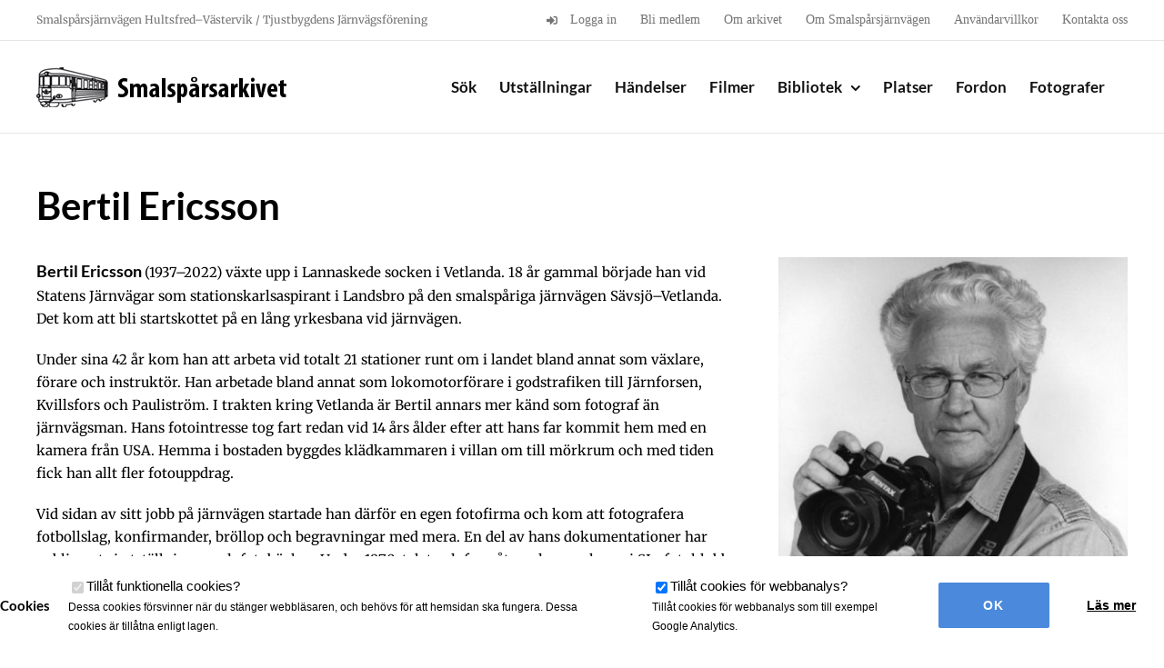

--- FILE ---
content_type: text/html; charset=UTF-8
request_url: https://smalsparsarkivet.se/fotograf/bertil-ericsson/
body_size: 17372
content:

<!DOCTYPE html>
<html class="avada-html-layout-wide avada-html-header-position-top" lang="sv-SE" prefix="og: http://ogp.me/ns# fb: http://ogp.me/ns/fb#">
<head>
	<meta http-equiv="X-UA-Compatible" content="IE=edge" />
	<meta http-equiv="Content-Type" content="text/html; charset=utf-8"/>
	<meta name="viewport" content="width=device-width, initial-scale=1" />
	<meta name='robots' content='index, follow, max-image-preview:large, max-snippet:-1, max-video-preview:-1' />
	<style>img:is([sizes="auto" i], [sizes^="auto," i]) { contain-intrinsic-size: 3000px 1500px }</style>
	
	<!-- This site is optimized with the Yoast SEO plugin v26.2 - https://yoast.com/wordpress/plugins/seo/ -->
	<title>Bertil Ericsson - Smalspårsarkivet</title>
	<link rel="canonical" href="https://smalsparsarkivet.se/fotograf/bertil-ericsson/" />
	<meta property="og:locale" content="sv_SE" />
	<meta property="og:type" content="article" />
	<meta property="og:title" content="Bertil Ericsson - Smalspårsarkivet" />
	<meta property="og:url" content="https://smalsparsarkivet.se/fotograf/bertil-ericsson/" />
	<meta property="og:site_name" content="Smalspårsarkivet" />
	<meta property="article:modified_time" content="2022-11-23T14:08:19+00:00" />
	<meta property="og:image" content="https://smalsparsarkivet.se/wp-content/uploads/2017/10/bertilericsson.jpg" />
	<meta property="og:image:width" content="879" />
	<meta property="og:image:height" content="1200" />
	<meta property="og:image:type" content="image/jpeg" />
	<meta name="twitter:card" content="summary_large_image" />
	<meta name="twitter:label1" content="Beräknad lästid" />
	<meta name="twitter:data1" content="3 minuter" />
	<script type="application/ld+json" class="yoast-schema-graph">{"@context":"https://schema.org","@graph":[{"@type":"WebPage","@id":"https://smalsparsarkivet.se/fotograf/bertil-ericsson/","url":"https://smalsparsarkivet.se/fotograf/bertil-ericsson/","name":"Bertil Ericsson - Smalspårsarkivet","isPartOf":{"@id":"https://smalsparsarkivet.se/#website"},"primaryImageOfPage":{"@id":"https://smalsparsarkivet.se/fotograf/bertil-ericsson/#primaryimage"},"image":{"@id":"https://smalsparsarkivet.se/fotograf/bertil-ericsson/#primaryimage"},"thumbnailUrl":"https://smalsparsarkivet.se/wp-content/uploads/2017/10/bertilericsson.jpg","datePublished":"2017-10-15T21:21:31+00:00","dateModified":"2022-11-23T14:08:19+00:00","breadcrumb":{"@id":"https://smalsparsarkivet.se/fotograf/bertil-ericsson/#breadcrumb"},"inLanguage":"sv-SE","potentialAction":[{"@type":"ReadAction","target":["https://smalsparsarkivet.se/fotograf/bertil-ericsson/"]}]},{"@type":"ImageObject","inLanguage":"sv-SE","@id":"https://smalsparsarkivet.se/fotograf/bertil-ericsson/#primaryimage","url":"https://smalsparsarkivet.se/wp-content/uploads/2017/10/bertilericsson.jpg","contentUrl":"https://smalsparsarkivet.se/wp-content/uploads/2017/10/bertilericsson.jpg","width":879,"height":1200,"caption":"Bertil Ericsson"},{"@type":"BreadcrumbList","@id":"https://smalsparsarkivet.se/fotograf/bertil-ericsson/#breadcrumb","itemListElement":[{"@type":"ListItem","position":1,"name":"Hem","item":"https://smalsparsarkivet.se/"},{"@type":"ListItem","position":2,"name":"Fotografer","item":"https://smalsparsarkivet.se/fotografer/"},{"@type":"ListItem","position":3,"name":"Bertil Ericsson"}]},{"@type":"WebSite","@id":"https://smalsparsarkivet.se/#website","url":"https://smalsparsarkivet.se/","name":"Smalspårsarkivet","description":"Ett digitalt järnvägsmuseum","publisher":{"@id":"https://smalsparsarkivet.se/#organization"},"potentialAction":[{"@type":"SearchAction","target":{"@type":"EntryPoint","urlTemplate":"https://smalsparsarkivet.se/?s={search_term_string}"},"query-input":{"@type":"PropertyValueSpecification","valueRequired":true,"valueName":"search_term_string"}}],"inLanguage":"sv-SE"},{"@type":"Organization","@id":"https://smalsparsarkivet.se/#organization","name":"Smalspårsarkivet","url":"https://smalsparsarkivet.se/","logo":{"@type":"ImageObject","inLanguage":"sv-SE","@id":"https://smalsparsarkivet.se/#/schema/logo/image/","url":"https://smalsparsarkivet.se/wp-content/uploads/2016/11/smalsparsarkivet_logo_2x_black.png","contentUrl":"https://smalsparsarkivet.se/wp-content/uploads/2016/11/smalsparsarkivet_logo_2x_black.png","width":600,"height":100,"caption":"Smalspårsarkivet"},"image":{"@id":"https://smalsparsarkivet.se/#/schema/logo/image/"}}]}</script>
	<!-- / Yoast SEO plugin. -->


<link rel='dns-prefetch' href='//cdnjs.cloudflare.com' />
<link rel="alternate" type="application/rss+xml" title="Smalspårsarkivet &raquo; Webbflöde" href="https://smalsparsarkivet.se/feed/" />
<link rel="alternate" type="application/rss+xml" title="Smalspårsarkivet &raquo; Kommentarsflöde" href="https://smalsparsarkivet.se/comments/feed/" />
					<link rel="shortcut icon" href="https://smalsparsarkivet.se/wp-content/uploads/2017/01/favicon57.png" type="image/x-icon" />
		
		
					<!-- Android Icon -->
			<link rel="icon" sizes="192x192" href="https://smalsparsarkivet.se/wp-content/uploads/2017/01/favicon57.png">
		
					<!-- MS Edge Icon -->
			<meta name="msapplication-TileImage" content="https://smalsparsarkivet.se/wp-content/uploads/2017/01/favicon72x72.png">
									<meta name="description" content="Bertil Ericsson (1937--2022) växte upp i Lannaskede socken i Vetlanda. 18 år gammal började han vid Statens Järnvägar som stationskarlsaspirant i Landsbro på den smalspåriga järnvägen Sävsjö–Vetlanda. Det kom att bli startskottet på en lång yrkesbana vid järnvägen.

Under sina 42 år kom han att arbeta vid totalt 21 stationer runt om i landet bland annat"/>
				
		<meta property="og:locale" content="sv_SE"/>
		<meta property="og:type" content="article"/>
		<meta property="og:site_name" content="Smalspårsarkivet"/>
		<meta property="og:title" content="Bertil Ericsson - Smalspårsarkivet"/>
				<meta property="og:description" content="Bertil Ericsson (1937--2022) växte upp i Lannaskede socken i Vetlanda. 18 år gammal började han vid Statens Järnvägar som stationskarlsaspirant i Landsbro på den smalspåriga järnvägen Sävsjö–Vetlanda. Det kom att bli startskottet på en lång yrkesbana vid järnvägen.

Under sina 42 år kom han att arbeta vid totalt 21 stationer runt om i landet bland annat"/>
				<meta property="og:url" content="https://smalsparsarkivet.se/fotograf/bertil-ericsson/"/>
													<meta property="article:modified_time" content="2022-11-23T14:08:19+01:00"/>
											<meta property="og:image" content="https://smalsparsarkivet.se/wp-content/uploads/2017/10/bertilericsson.jpg"/>
		<meta property="og:image:width" content="879"/>
		<meta property="og:image:height" content="1200"/>
		<meta property="og:image:type" content="image/jpeg"/>
				<script type="text/javascript">
/* <![CDATA[ */
window._wpemojiSettings = {"baseUrl":"https:\/\/s.w.org\/images\/core\/emoji\/16.0.1\/72x72\/","ext":".png","svgUrl":"https:\/\/s.w.org\/images\/core\/emoji\/16.0.1\/svg\/","svgExt":".svg","source":{"concatemoji":"https:\/\/smalsparsarkivet.se\/wp-includes\/js\/wp-emoji-release.min.js?ver=6.8.3"}};
/*! This file is auto-generated */
!function(s,n){var o,i,e;function c(e){try{var t={supportTests:e,timestamp:(new Date).valueOf()};sessionStorage.setItem(o,JSON.stringify(t))}catch(e){}}function p(e,t,n){e.clearRect(0,0,e.canvas.width,e.canvas.height),e.fillText(t,0,0);var t=new Uint32Array(e.getImageData(0,0,e.canvas.width,e.canvas.height).data),a=(e.clearRect(0,0,e.canvas.width,e.canvas.height),e.fillText(n,0,0),new Uint32Array(e.getImageData(0,0,e.canvas.width,e.canvas.height).data));return t.every(function(e,t){return e===a[t]})}function u(e,t){e.clearRect(0,0,e.canvas.width,e.canvas.height),e.fillText(t,0,0);for(var n=e.getImageData(16,16,1,1),a=0;a<n.data.length;a++)if(0!==n.data[a])return!1;return!0}function f(e,t,n,a){switch(t){case"flag":return n(e,"\ud83c\udff3\ufe0f\u200d\u26a7\ufe0f","\ud83c\udff3\ufe0f\u200b\u26a7\ufe0f")?!1:!n(e,"\ud83c\udde8\ud83c\uddf6","\ud83c\udde8\u200b\ud83c\uddf6")&&!n(e,"\ud83c\udff4\udb40\udc67\udb40\udc62\udb40\udc65\udb40\udc6e\udb40\udc67\udb40\udc7f","\ud83c\udff4\u200b\udb40\udc67\u200b\udb40\udc62\u200b\udb40\udc65\u200b\udb40\udc6e\u200b\udb40\udc67\u200b\udb40\udc7f");case"emoji":return!a(e,"\ud83e\udedf")}return!1}function g(e,t,n,a){var r="undefined"!=typeof WorkerGlobalScope&&self instanceof WorkerGlobalScope?new OffscreenCanvas(300,150):s.createElement("canvas"),o=r.getContext("2d",{willReadFrequently:!0}),i=(o.textBaseline="top",o.font="600 32px Arial",{});return e.forEach(function(e){i[e]=t(o,e,n,a)}),i}function t(e){var t=s.createElement("script");t.src=e,t.defer=!0,s.head.appendChild(t)}"undefined"!=typeof Promise&&(o="wpEmojiSettingsSupports",i=["flag","emoji"],n.supports={everything:!0,everythingExceptFlag:!0},e=new Promise(function(e){s.addEventListener("DOMContentLoaded",e,{once:!0})}),new Promise(function(t){var n=function(){try{var e=JSON.parse(sessionStorage.getItem(o));if("object"==typeof e&&"number"==typeof e.timestamp&&(new Date).valueOf()<e.timestamp+604800&&"object"==typeof e.supportTests)return e.supportTests}catch(e){}return null}();if(!n){if("undefined"!=typeof Worker&&"undefined"!=typeof OffscreenCanvas&&"undefined"!=typeof URL&&URL.createObjectURL&&"undefined"!=typeof Blob)try{var e="postMessage("+g.toString()+"("+[JSON.stringify(i),f.toString(),p.toString(),u.toString()].join(",")+"));",a=new Blob([e],{type:"text/javascript"}),r=new Worker(URL.createObjectURL(a),{name:"wpTestEmojiSupports"});return void(r.onmessage=function(e){c(n=e.data),r.terminate(),t(n)})}catch(e){}c(n=g(i,f,p,u))}t(n)}).then(function(e){for(var t in e)n.supports[t]=e[t],n.supports.everything=n.supports.everything&&n.supports[t],"flag"!==t&&(n.supports.everythingExceptFlag=n.supports.everythingExceptFlag&&n.supports[t]);n.supports.everythingExceptFlag=n.supports.everythingExceptFlag&&!n.supports.flag,n.DOMReady=!1,n.readyCallback=function(){n.DOMReady=!0}}).then(function(){return e}).then(function(){var e;n.supports.everything||(n.readyCallback(),(e=n.source||{}).concatemoji?t(e.concatemoji):e.wpemoji&&e.twemoji&&(t(e.twemoji),t(e.wpemoji)))}))}((window,document),window._wpemojiSettings);
/* ]]> */
</script>
<style id='wp-emoji-styles-inline-css' type='text/css'>

	img.wp-smiley, img.emoji {
		display: inline !important;
		border: none !important;
		box-shadow: none !important;
		height: 1em !important;
		width: 1em !important;
		margin: 0 0.07em !important;
		vertical-align: -0.1em !important;
		background: none !important;
		padding: 0 !important;
	}
</style>
<link rel='stylesheet' id='child-style-css' href='https://smalsparsarkivet.se/wp-content/themes/HamrenMedia_2_0/style.css?ver=6.8.3' type='text/css' media='all' />
<link rel='stylesheet' id='animate-css-css' href='https://cdnjs.cloudflare.com/ajax/libs/animate.css/3.5.2/animate.min.css?ver=3.5.2' type='text/css' media='all' />
<link rel='stylesheet' id='magnific-popup-css-css' href='https://smalsparsarkivet.se/wp-content/themes/HamrenMedia_2_0/public/css/magnific-popup.css?ver=6.8.3' type='text/css' media='all' />
<link rel='stylesheet' id='wp-members-css' href='https://smalsparsarkivet.se/wp-content/plugins/wp-members/assets/css/forms/generic-no-float.min.css?ver=3.5.4.3' type='text/css' media='all' />
<link rel='stylesheet' id='fusion-dynamic-css-css' href='https://smalsparsarkivet.se/wp-content/uploads/fusion-styles/dd03404d104e8dd108b04953607f7ff0.min.css?ver=3.13.3' type='text/css' media='all' />
<script type="text/javascript" src="https://smalsparsarkivet.se/wp-includes/js/jquery/jquery.min.js?ver=3.7.1" id="jquery-core-js"></script>
<script type="text/javascript" src="https://smalsparsarkivet.se/wp-includes/js/jquery/jquery-migrate.min.js?ver=3.4.1" id="jquery-migrate-js"></script>
<script type="text/javascript" src="https://smalsparsarkivet.se/wp-content/plugins/cookie-opt-in/js/cookie-opt-in.js?ver=1" id="cookie-opt-in-js"></script>
<script type="text/javascript" id="image-watermark-no-right-click-js-before">
/* <![CDATA[ */
var iwArgsNoRightClick = {"rightclick":"Y","draganddrop":"N"};
/* ]]> */
</script>
<script type="text/javascript" src="https://smalsparsarkivet.se/wp-content/plugins/image-watermark/js/no-right-click.js?ver=1.8.0" id="image-watermark-no-right-click-js"></script>
<link rel="https://api.w.org/" href="https://smalsparsarkivet.se/wp-json/" /><link rel="EditURI" type="application/rsd+xml" title="RSD" href="https://smalsparsarkivet.se/xmlrpc.php?rsd" />
<meta name="generator" content="WordPress 6.8.3" />
<link rel='shortlink' href='https://smalsparsarkivet.se/?p=3629' />
<link rel="alternate" title="oEmbed (JSON)" type="application/json+oembed" href="https://smalsparsarkivet.se/wp-json/oembed/1.0/embed?url=https%3A%2F%2Fsmalsparsarkivet.se%2Ffotograf%2Fbertil-ericsson%2F" />
<link rel="alternate" title="oEmbed (XML)" type="text/xml+oembed" href="https://smalsparsarkivet.se/wp-json/oembed/1.0/embed?url=https%3A%2F%2Fsmalsparsarkivet.se%2Ffotograf%2Fbertil-ericsson%2F&#038;format=xml" />
<script type="text/javascript">var cookie_opt_in_settings = {"form_title":"Cookies","anchor_title":"Cookies","more_info_text":"L\u00e4s mer","more_info_url":"\/sekretess","more_info_same_window":"yes","label_functional_cookies":"Till\u00e5t funktionella cookies","brief_info_on_functional_cookies":"Dessa cookies f\u00f6rsvinner n\u00e4r du st\u00e4nger webbl\u00e4saren, och beh\u00f6vs f\u00f6r att hemsidan ska fungera. Dessa cookies \u00e4r till\u00e5tna enligt lagen.","label_advertisement_cookies":"Allow advertisement cookies","brief_info_on_advertisement_cookies":"This website uses cookies for advertisement purposes, for example: to give you offers specifically suited to your wishes.","label_tracking_cookies":"Till\u00e5t cookies f\u00f6r webbanalys","brief_info_on_tracking_cookies":"Till\u00e5t cookies f\u00f6r webbanalys som till exempel Google Analytics.","label_social_cookies":"Allow social cookies","brief_info_on_social_cookies":"This website uses cookies for tracking purposes on social networks like Facebook, Google+ etc.","if_no_cookie":"defer","preference_cookie_name":"ClearsiteCookieLawObidingCookiePreferencesCookie","preference_cookie_expires":"Wed, 31 Dec 2149 00:00:00 +0000","site_has_functional_cookies":"1","default_value_functional_cookies":"1","site_has_tracking_cookies":"1","default_value_tracking_cookies":"1","lang":"sv","always_on":{"site_has_functional_cookies":true},"default_cookie":"f1t1","cookie_types":["site_has_functional_cookies","site_has_tracking_cookies"],"label_ok":"Ok","label_deny":"Deny","label_allow":"Allow","baseurl":"https:\/\/smalsparsarkivet.se\/wp-content\/plugins\/cookie-opt-in"};</script>		<script async src="https://www.googletagmanager.com/gtag/js?id=UA-118653923-1"></script>
		<script>
		window['ga-disable-UA-118653923-1'] = false;
		window.dataLayer = window.dataLayer || [];
		function gtag(){dataLayer.push(arguments)};
		  gtag('js', new Date());
		  gtag('config', 'UA-118653923-1');
		</script>
	
		<script>
		jQuery(document).ready(function($){
			$('#coia-ok').click(function(){
				$('#cookie_opt_in_container').css('display', 'none ');
			});
		});
	</script>
<style>#cookie_opt_in_container {
		    position: fixed;
		    bottom: 0px;
		    left: 0px;
		    right: 0px;
		    background: #fff;
		    z-index: 1000000;
		    font-family: sans-serif;
		}
#cookie_opt_in {
    display: flex;
    max-width: 1350px;
    margin: 0px auto;
    padding: 20px 0px;
    align-items: center;
    justify-content: center; 
}

		#cookie_opt_in h1 {
		    font-size: 15px;
		    color: #000;
		}
		.checkbox {
			padding: 0px 20px;
			order: 1;
		}
		.info {
		    display: block;
		    font-size: 12px;
		}

input#coia-ok {
    cursor: pointer;
    border-radius: 2px;
    height: 50px;
    width: 140px;
    margin-left: 10px;
    text-align: center;
    color: inherit;
    font-family: sans-serif;
    background: #4a89dc;
    border: 0px;
    font-size: 14px;
    text-transform: uppercase;
    font-weight: bold;
    color: #fff;
    order: 3;
}

a.more.generic-more {
    cursor: pointer;
    border-radius: 2px;
    height: 50px;
    width: 140px;
    margin-left: 10px;
    text-align: center;
    line-height: 50px;
    color: inherit;
    font-family: sans-serif;
    background: #ffffff;
    border: 0px;
    font-size: 14px;
    text-decoration: underline;
    font-weight: bold;
    order: 4;
}

#cookie_opt_in_anchor {
    position: fixed;
    bottom: 0px;
    left: 10px;
    background: #fff;
    padding: 5px 20px;
    z-index: 1000;
}



@media (max-width:1000px){
	#cookie_opt_in {
    	flex-wrap: wrap;
	}
	#cookie_opt_in h1 {
  	  text-align: center;
  	  width: 100%;
	}
	input#coia-ok, a.more.generic-more {
    	margin-top: 20px;
	}
	.checkbox {
		width: 50%;
	}
	
}
@media (max-width:500px){
	.checkbox {
	    width: 100%;
	    margin-bottom: 10px;
	}
}</style><link rel="stylesheet" href="https://use.fontawesome.com/releases/v5.0.13/css/all.css" integrity="sha384-DNOHZ68U8hZfKXOrtjWvjxusGo9WQnrNx2sqG0tfsghAvtVlRW3tvkXWZh58N9jp" crossorigin="anonymous"><style type="text/css" id="css-fb-visibility">@media screen and (max-width: 640px){.fusion-no-small-visibility{display:none !important;}body .sm-text-align-center{text-align:center !important;}body .sm-text-align-left{text-align:left !important;}body .sm-text-align-right{text-align:right !important;}body .sm-flex-align-center{justify-content:center !important;}body .sm-flex-align-flex-start{justify-content:flex-start !important;}body .sm-flex-align-flex-end{justify-content:flex-end !important;}body .sm-mx-auto{margin-left:auto !important;margin-right:auto !important;}body .sm-ml-auto{margin-left:auto !important;}body .sm-mr-auto{margin-right:auto !important;}body .fusion-absolute-position-small{position:absolute;top:auto;width:100%;}.awb-sticky.awb-sticky-small{ position: sticky; top: var(--awb-sticky-offset,0); }}@media screen and (min-width: 641px) and (max-width: 1024px){.fusion-no-medium-visibility{display:none !important;}body .md-text-align-center{text-align:center !important;}body .md-text-align-left{text-align:left !important;}body .md-text-align-right{text-align:right !important;}body .md-flex-align-center{justify-content:center !important;}body .md-flex-align-flex-start{justify-content:flex-start !important;}body .md-flex-align-flex-end{justify-content:flex-end !important;}body .md-mx-auto{margin-left:auto !important;margin-right:auto !important;}body .md-ml-auto{margin-left:auto !important;}body .md-mr-auto{margin-right:auto !important;}body .fusion-absolute-position-medium{position:absolute;top:auto;width:100%;}.awb-sticky.awb-sticky-medium{ position: sticky; top: var(--awb-sticky-offset,0); }}@media screen and (min-width: 1025px){.fusion-no-large-visibility{display:none !important;}body .lg-text-align-center{text-align:center !important;}body .lg-text-align-left{text-align:left !important;}body .lg-text-align-right{text-align:right !important;}body .lg-flex-align-center{justify-content:center !important;}body .lg-flex-align-flex-start{justify-content:flex-start !important;}body .lg-flex-align-flex-end{justify-content:flex-end !important;}body .lg-mx-auto{margin-left:auto !important;margin-right:auto !important;}body .lg-ml-auto{margin-left:auto !important;}body .lg-mr-auto{margin-right:auto !important;}body .fusion-absolute-position-large{position:absolute;top:auto;width:100%;}.awb-sticky.awb-sticky-large{ position: sticky; top: var(--awb-sticky-offset,0); }}</style>		<script type="text/javascript">
			var doc = document.documentElement;
			doc.setAttribute( 'data-useragent', navigator.userAgent );
		</script>
		
	</head>

<body class="wp-singular photographer-template-default single single-photographer postid-3629 wp-theme-Avada wp-child-theme-HamrenMedia_2_0 hw fusion-image-hovers fusion-pagination-sizing fusion-button_type-flat fusion-button_span-no fusion-button_gradient-linear avada-image-rollover-circle-no avada-image-rollover-no fusion-body ltr fusion-sticky-header no-tablet-sticky-header no-mobile-sticky-header no-mobile-slidingbar no-mobile-totop fusion-disable-outline fusion-sub-menu-fade mobile-logo-pos-left layout-wide-mode avada-has-boxed-modal-shadow-none layout-scroll-offset-full avada-has-zero-margin-offset-top fusion-top-header menu-text-align-center mobile-menu-design-modern fusion-show-pagination-text fusion-header-layout-v3 avada-responsive avada-footer-fx-sticky avada-menu-highlight-style-bar fusion-search-form-classic fusion-main-menu-search-overlay fusion-avatar-square avada-sticky-shrinkage avada-dropdown-styles avada-blog-layout-medium avada-blog-archive-layout-medium avada-header-shadow-no avada-menu-icon-position-left avada-has-megamenu-shadow avada-has-breadcrumb-mobile-hidden avada-has-titlebar-hide avada-has-pagination-padding avada-flyout-menu-direction-fade avada-ec-views-v1" data-awb-post-id="3629">
		<a class="skip-link screen-reader-text" href="#content">Fortsätt till innehållet</a>

	<div id="boxed-wrapper">
		
		<div id="wrapper" class="fusion-wrapper">
			<div id="home" style="position:relative;top:-1px;"></div>
							
					
			<header class="fusion-header-wrapper">
				<div class="fusion-header-v3 fusion-logo-alignment fusion-logo-left fusion-sticky-menu- fusion-sticky-logo- fusion-mobile-logo-  fusion-mobile-menu-design-modern">
					
<div class="fusion-secondary-header">
	<div class="fusion-row">
					<div class="fusion-alignleft">
				<div class="fusion-contact-info"><span class="fusion-contact-info-phone-number">Smalspårsjärnvägen Hultsfred–Västervik / Tjustbygdens Järnvägsförening</span></div>			</div>
							<div class="fusion-alignright">
				<nav class="fusion-secondary-menu" role="navigation" aria-label="Sekundär meny"><ul id="menu-toppmeny" class="menu"><li  id="menu-item-220"  class="menu-item menu-item-type-post_type menu-item-object-page menu-item-220"  data-item-id="220"><a  href="https://smalsparsarkivet.se/logga-in/" class="fusion-flex-link fusion-bar-highlight"><span class="fusion-megamenu-icon"><i class="glyphicon  fa fa-sign-in" aria-hidden="true"></i></span><span class="menu-text">Logga in</span></a></li><li  id="menu-item-367"  class="menu-item menu-item-type-post_type menu-item-object-page menu-item-367"  data-item-id="367"><a  href="https://smalsparsarkivet.se/bli-medlem/" class="fusion-bar-highlight"><span class="menu-text">Bli medlem</span></a></li><li  id="menu-item-356"  class="menu-item menu-item-type-post_type menu-item-object-page menu-item-356"  data-item-id="356"><a  href="https://smalsparsarkivet.se/om-arkivet/" class="fusion-bar-highlight"><span class="menu-text">Om arkivet</span></a></li><li  id="menu-item-400"  class="menu-item menu-item-type-post_type menu-item-object-page menu-item-400"  data-item-id="400"><a  href="https://smalsparsarkivet.se/om-smalsparsjarnvagen/" class="fusion-bar-highlight"><span class="menu-text">Om Smalspårsjärnvägen</span></a></li><li  id="menu-item-5137"  class="menu-item menu-item-type-post_type menu-item-object-page menu-item-5137"  data-item-id="5137"><a  href="https://smalsparsarkivet.se/anvandningsvillkor/" class="fusion-bar-highlight"><span class="menu-text">Användarvillkor</span></a></li><li  id="menu-item-355"  class="menu-item menu-item-type-post_type menu-item-object-page menu-item-355"  data-item-id="355"><a  href="https://smalsparsarkivet.se/kontakta-oss/" class="fusion-bar-highlight"><span class="menu-text">Kontakta oss</span></a></li></ul></nav><nav class="fusion-mobile-nav-holder fusion-mobile-menu-text-align-left" aria-label="Sekundär mobilmeny"></nav>			</div>
			</div>
</div>
<div class="fusion-header-sticky-height"></div>
<div class="fusion-header">
	<div class="fusion-row">
					<div class="fusion-logo" data-margin-top="25px" data-margin-bottom="25px" data-margin-left="0px" data-margin-right="0px">
			<a class="fusion-logo-link"  href="https://smalsparsarkivet.se/" >

						<!-- standard logo -->
			<img src="https://smalsparsarkivet.se/wp-content/uploads/2016/10/smalsparsarkivet-logo.png" srcset="https://smalsparsarkivet.se/wp-content/uploads/2016/10/smalsparsarkivet-logo.png 1x, https://smalsparsarkivet.se/wp-content/uploads/2016/11/smalsparsarkivet_logo_2x_black.png 2x" width="300" height="51" style="max-height:51px;height:auto;" alt="Smalspårsarkivet Logotyp" data-retina_logo_url="https://smalsparsarkivet.se/wp-content/uploads/2016/11/smalsparsarkivet_logo_2x_black.png" class="fusion-standard-logo" />

			
					</a>
		</div>		<nav class="fusion-main-menu" aria-label="Huvudmeny"><div class="fusion-overlay-search">
<div class="hw-search-module ">
	<div class="hw-bg-img" style="background-image: url(https://smalsparsarkivet.se/wp-content/uploads/2023/07/POBR00233.jpg);"></div>
	<div class="hw-bg-gradient"></div>
	<div class="hw-row ">

		<div class="fusion-layout-column fusion_builder_column fusion_builder_column_1_1 fusion-one-full fusion-column-first fusion-column-last 1_1" style="text-align:center;">
			<h1>Sök i Smalspårsarkivet</h1>
			
			<form role="search" method="get" action="https://smalsparsarkivet.se/">

				<div id="search-wrapper">

					<div class="input-wrapper search-item">
						<input type="text" value="" name="s" placeholder="Vad vill du veta mer om?" autocomplete="off"/>
						<div class="show-extended-search">
							<i class="fa fa-cog"></i>
						</div>
					</div>

					<input type="submit" class="searchsubmit" value="&#xf002;" />

				</div>

				<div class="extended-search" >


					<div class="options-row type-checkboxes">
						<label class="label-small">Kategori:</label>

						<div class="checkbox-wrapper"><input type="checkbox" class="type-checkbox" name="post_type[]" value="vehicle" id="checkbox-vehicle" ><label for="checkbox-vehicle">Fordon</label></div><div class="checkbox-wrapper"><input type="checkbox" class="type-checkbox" name="post_type[]" value="photographer" id="checkbox-photographer" ><label for="checkbox-photographer">Fotograf</label></div><div class="checkbox-wrapper"><input type="checkbox" class="type-checkbox" name="post_type[]" value="event" id="checkbox-event" ><label for="checkbox-event">Händelser</label></div><div class="checkbox-wrapper"><input type="checkbox" class="type-checkbox" name="post_type[]" value="archive_item" id="checkbox-archive_item" ><label for="checkbox-archive_item">Objekt</label></div><div class="checkbox-wrapper"><input type="checkbox" class="type-checkbox" name="post_type[]" value="place" id="checkbox-place" ><label for="checkbox-place">Platser</label></div><div class="checkbox-wrapper"><input type="checkbox" class="type-checkbox" name="post_type[]" value="exhibition" id="checkbox-exhibition" ><label for="checkbox-exhibition">Utställning</label></div>
					</div>

					<!--<div class="options-row">
						<label class="label-small">Årtal:</label>

					</div>-->

				</div>
				<input type="hidden" name="adv" id="advanced-search" value="0" />
			</form>

		</div>
	</div>
	<div class="hw-search-read-more">Bakgrundsbilden: <a href="https://smalsparsarkivet.se/objekt/ullevi/">Ullevi</a></div></div>
<div class="fusion-search-spacer"></div><a href="#" role="button" aria-label="Close Search" class="fusion-close-search"></a></div><ul id="menu-huvudmeny" class="fusion-menu"><li  id="menu-item-30"  class="menu-item menu-item-type-custom menu-item-object-custom menu-item-30"  data-item-id="30"><a  href="/" class="fusion-bar-highlight"><span class="menu-text">Sök</span></a></li><li  id="menu-item-630"  class="menu-item menu-item-type-post_type_archive menu-item-object-exhibition menu-item-630"  data-item-id="630"><a  href="https://smalsparsarkivet.se/utstallningar/" class="fusion-bar-highlight"><span class="menu-text">Utställningar</span></a></li><li  id="menu-item-629"  class="menu-item menu-item-type-post_type_archive menu-item-object-event menu-item-629"  data-item-id="629"><a  href="https://smalsparsarkivet.se/handelser/" class="fusion-bar-highlight"><span class="menu-text">Händelser</span></a></li><li  id="menu-item-25868"  class="menu-item menu-item-type-custom menu-item-object-custom menu-item-25868"  data-item-id="25868"><a  href="/filmer" class="fusion-bar-highlight"><span class="menu-text">Filmer</span></a></li><li  id="menu-item-243"  class="menu-item menu-item-type-post_type menu-item-object-page menu-item-has-children menu-item-243 fusion-dropdown-menu"  data-item-id="243"><a  href="https://smalsparsarkivet.se/bibliotek/" class="fusion-bar-highlight"><span class="menu-text">Bibliotek</span> <span class="fusion-caret"><i class="fusion-dropdown-indicator" aria-hidden="true"></i></span></a><ul class="sub-menu"><li  id="menu-item-3289"  class="menu-item menu-item-type-post_type menu-item-object-page menu-item-3289 fusion-dropdown-submenu" ><a  href="https://smalsparsarkivet.se/dokuments/" class="fusion-bar-highlight"><span>Dokument</span></a></li><li  id="menu-item-667"  class="menu-item menu-item-type-taxonomy menu-item-object-item-type menu-item-667 fusion-dropdown-submenu" ><a  href="https://smalsparsarkivet.se/objekttyp/foremal/" class="fusion-bar-highlight"><span>Föremål</span></a></li><li  id="menu-item-3210"  class="menu-item menu-item-type-post_type menu-item-object-page menu-item-has-children menu-item-3210 fusion-dropdown-submenu" ><a  href="https://smalsparsarkivet.se/bibliotek/ritningar/" class="fusion-bar-highlight"><span>Ritningar</span></a><ul class="sub-menu"><li  id="menu-item-4363"  class="menu-item menu-item-type-post_type menu-item-object-page menu-item-4363" ><a  href="https://smalsparsarkivet.se/bibliotek/ritningar/bangardsritningar/" class="fusion-bar-highlight"><span>Bangårdar</span></a></li><li  id="menu-item-4364"  class="menu-item menu-item-type-post_type menu-item-object-page menu-item-4364" ><a  href="https://smalsparsarkivet.se/bibliotek/ritningar/broritningar/" class="fusion-bar-highlight"><span>Broar</span></a></li><li  id="menu-item-4336"  class="menu-item menu-item-type-post_type menu-item-object-page menu-item-4336" ><a  href="https://smalsparsarkivet.se/bibliotek/ritningar/byggnadsritningar/" class="fusion-bar-highlight"><span>Byggnader</span></a></li><li  id="menu-item-4365"  class="menu-item menu-item-type-post_type menu-item-object-page menu-item-4365" ><a  href="https://smalsparsarkivet.se/bibliotek/ritningar/fordonsritningar/" class="fusion-bar-highlight"><span>Fordon</span></a></li><li  id="menu-item-4368"  class="menu-item menu-item-type-post_type menu-item-object-page menu-item-4368" ><a  href="https://smalsparsarkivet.se/bibliotek/ritningar/ovriga-ritningar/" class="fusion-bar-highlight"><span>Övriga ritningar</span></a></li></ul></li><li  id="menu-item-2635"  class="menu-item menu-item-type-taxonomy menu-item-object-item-type menu-item-has-children menu-item-2635 fusion-dropdown-submenu" ><a  href="https://smalsparsarkivet.se/objekttyp/tidningar/" class="fusion-bar-highlight"><span>Tidningar</span></a><ul class="sub-menu"><li  id="menu-item-40416"  class="menu-item menu-item-type-custom menu-item-object-custom menu-item-40416" ><a  href="https://smalsparsarkivet.se/amne/vastervikingen/" class="fusion-bar-highlight"><span>Västervikingen</span></a></li></ul></li><li  id="menu-item-2307"  class="menu-item menu-item-type-taxonomy menu-item-object-topic menu-item-2307 fusion-dropdown-submenu" ><a  href="https://smalsparsarkivet.se/amne/tidtabell/" class="fusion-bar-highlight"><span>Tidtabeller</span></a></li></ul></li><li  id="menu-item-632"  class="menu-item menu-item-type-post_type_archive menu-item-object-place menu-item-632"  data-item-id="632"><a  href="https://smalsparsarkivet.se/platser/" class="fusion-bar-highlight"><span class="menu-text">Platser</span></a></li><li  id="menu-item-631"  class="menu-item menu-item-type-post_type_archive menu-item-object-vehicle menu-item-631"  data-item-id="631"><a  href="https://smalsparsarkivet.se/fordon/" class="fusion-bar-highlight"><span class="menu-text">Fordon</span></a></li><li  id="menu-item-623"  class="menu-item menu-item-type-post_type_archive menu-item-object-photographer menu-item-623"  data-item-id="623"><a  href="https://smalsparsarkivet.se/fotografer/" class="fusion-bar-highlight"><span class="menu-text">Fotografer</span></a></li></ul></nav>	<div class="fusion-mobile-menu-icons">
							<a href="#" class="fusion-icon awb-icon-bars" aria-label="Växla mobilmeny" aria-expanded="false"></a>
		
		
		
			</div>

<nav class="fusion-mobile-nav-holder fusion-mobile-menu-text-align-left" aria-label="Huvudmeny mobil"></nav>

					</div>
</div>
				</div>
				<div class="fusion-clearfix"></div>
			</header>
								
							<div id="sliders-container" class="fusion-slider-visibility">
					</div>
				
					
							
			
						<main id="main" class="clearfix ">
				<div class="fusion-row" style="">

	<div id="content" class="full-width">

				<div id="post-3629" class="fusion-row post-3629 photographer type-photographer status-publish has-post-thumbnail hentry">

			<span class="entry-title rich-snippet-hidden">Bertil Ericsson</span><span class="vcard rich-snippet-hidden"><span class="fn"><a href="https://smalsparsarkivet.se/author/jakob/" title="Inlägg av Jakob Kindesjö" rel="author">Jakob Kindesjö</a></span></span><span class="updated rich-snippet-hidden">2022-11-23T15:08:19+01:00</span>
			<div class="post-content">

				<h1>Bertil Ericsson</h1>

			
				<div class="fusion-fullwidth fullwidth-box fusion-builder-row-1 nonhundred-percent-fullwidth non-hundred-percent-height-scrolling" style="--awb-border-radius-top-left:0px;--awb-border-radius-top-right:0px;--awb-border-radius-bottom-right:0px;--awb-border-radius-bottom-left:0px;--awb-flex-wrap:wrap;" ><div class="fusion-builder-row fusion-row"><div class="fusion-layout-column fusion_builder_column fusion-builder-column-0 fusion_builder_column_2_3 2_3 fusion-two-third fusion-column-first" style="--awb-bg-size:cover;width:66.666666666667%;width:calc(66.666666666667% - ( ( 4% ) * 0.66666666666667 ) );margin-right: 4%;"><div class="fusion-column-wrapper fusion-flex-column-wrapper-legacy"><div class="fusion-text fusion-text-1"><p><em><strong>Bertil Ericsson </strong></em>(1937&#8211;2022) växte upp i Lannaskede socken i Vetlanda. 18 år gammal började han vid Statens Järnvägar som stationskarlsaspirant i Landsbro på den smalspåriga järnvägen Sävsjö–Vetlanda. Det kom att bli startskottet på en lång yrkesbana vid järnvägen.</p>
<p>Under sina 42 år kom han att arbeta vid totalt 21 stationer runt om i landet bland annat som växlare, förare och instruktör. Han arbetade bland annat som lokomotorförare i godstrafiken till Järnforsen, Kvillsfors och Pauliström. I trakten kring Vetlanda är Bertil annars mer känd som fotograf än järnvägsman. Hans fotointresse tog fart redan vid 14 års ålder efter att hans far kommit hem med en kamera från USA. Hemma i bostaden byggdes klädkammaren i villan om till mörkrum och med tiden fick han allt fler fotouppdrag.</p>
<p>Vid sidan av sitt jobb på järnvägen startade han därför en egen fotofirma och kom att fotografera fotbollslag, konfirmander, bröllop och begravningar med mera. En del av hans dokumentationer har publicerats i utställningar och fotoböcker. Under 1970-talet och framåt var han verksam i SJ:s fotoklubb som dokumenterade flera järnvägar som hotades av nedläggning, bland annat Inlandsbanan och Växjö–Västervik. 2009 erhöll han Vetlanda kommuns kulturpris för sina insatser beträffande lokala fotodokumentationer.</p>
</div><div class="fusion-clearfix"></div></div></div><div class="fusion-layout-column fusion_builder_column fusion-builder-column-1 fusion_builder_column_1_3 1_3 fusion-one-third fusion-column-last" style="--awb-bg-size:cover;width:33.333333333333%;width:calc(33.333333333333% - ( ( 4% ) * 0.33333333333333 ) );"><div class="fusion-column-wrapper fusion-flex-column-wrapper-legacy"><div class="fusion-image-element in-legacy-container" style="--awb-caption-title-font-family:var(--h2_typography-font-family);--awb-caption-title-font-weight:var(--h2_typography-font-weight);--awb-caption-title-font-style:var(--h2_typography-font-style);--awb-caption-title-size:var(--h2_typography-font-size);--awb-caption-title-transform:var(--h2_typography-text-transform);--awb-caption-title-line-height:var(--h2_typography-line-height);--awb-caption-title-letter-spacing:var(--h2_typography-letter-spacing);"><span class=" fusion-imageframe imageframe-none imageframe-1 hover-type-none"><img fetchpriority="high" decoding="async" width="750" height="1024" title="bertilericsson" src="https://smalsparsarkivet.se/wp-content/uploads/2017/10/bertilericsson-750x1024.jpg" alt class="img-responsive wp-image-3630" srcset="https://smalsparsarkivet.se/wp-content/uploads/2017/10/bertilericsson-200x273.jpg 200w, https://smalsparsarkivet.se/wp-content/uploads/2017/10/bertilericsson-400x546.jpg 400w, https://smalsparsarkivet.se/wp-content/uploads/2017/10/bertilericsson-600x819.jpg 600w, https://smalsparsarkivet.se/wp-content/uploads/2017/10/bertilericsson-800x1092.jpg 800w, https://smalsparsarkivet.se/wp-content/uploads/2017/10/bertilericsson.jpg 879w" sizes="(max-width: 800px) 100vw, 400px" /></span></div><div class="fusion-clearfix"></div></div></div></div></div>
			</div><!--end post content -->
			
			
		</div> <!-- end fusion row -->
		
		<div class="section-connected">
			<div class="fusion-row">
				<h2>Bilder av Bertil Ericsson</h2><p>Klicka på valfri bild för att öppna bildspelet.</p><div class="connected-items">
<article id="post-" class="hw-item post-3632 archive_item type-archive_item status-publish has-post-thumbnail hentry item-type-bild topic-dokument-891 topic-godsmagasin topic-personvagn topic-ralsbuss topic-vaxjo topic-ybo5p-893 topic-ybo5p" style="background-image:url(https://smalsparsarkivet.se/wp-content/uploads/2017/10/BEER00001-220x260.jpg)">

	<div class="hw-gradient test"></div>
	<div class="hw-item-symbol">
			<div class="bg"></div>
			<div class="symbol"></div>
	</div>
	<div class="hw-post-info">
		<span class="hw-post-type">Objekt</span>
		<div class="description">Rälsbussen SJ YP 893 växlas fram till plattform i Växjö inför avgång med persontåg 2061Y Växjö–Västervik kl. 09.07.</div>
		<h2><a href="https://smalsparsarkivet.se/objekt/vaxjo-5/">Växjö</a></h2>
	<div class="hw-item-label">Foto: Bertil Ericsson</div><div class="hw-item-label">Daterad:  1 juni 1978</div><div class="hw-item-label">ID: BEER00001</div>
	</div>

	<!--<a href="https://smalsparsarkivet.se/objekt/vaxjo-5/" class="hw-post-link"></a>-->
	<a href="https://smalsparsarkivet.se/wp-content/uploads/2017/10/BEER00001-1024x758.jpg" class="hw-post-link mp-link" title="Rälsbussen SJ YP 893 växlas fram till plattform i Växjö inför avgång med persontåg 2061Y Växjö–Västervik kl. 09.07. Foto: Bertil Ericsson" data-url="https://smalsparsarkivet.se/objekt/vaxjo-5/"></a>

</article>

<article id="post-" class="hw-item post-3634 archive_item type-archive_item status-publish has-post-thumbnail hentry item-type-bild topic-dokument-891 topic-godsmagasin topic-personvagn topic-ralsbuss topic-vaxjo topic-ybo5p-893 topic-ybo5p" style="background-image:url(https://smalsparsarkivet.se/wp-content/uploads/2017/10/BEER00002-220x260.jpg)">

	<div class="hw-gradient test"></div>
	<div class="hw-item-symbol">
			<div class="bg"></div>
			<div class="symbol"></div>
	</div>
	<div class="hw-post-info">
		<span class="hw-post-type">Objekt</span>
		<div class="description">Rälsbussen SJ YP 893 växlas fram till plattform i Växjö inför avgång med persontåg 2061Y Växjö–Västervik kl. 09.07.</div>
		<h2><a href="https://smalsparsarkivet.se/objekt/vaxjo-6/">Växjö</a></h2>
	<div class="hw-item-label">Foto: Bertil Ericsson</div><div class="hw-item-label">Daterad:  1 juni 1978</div><div class="hw-item-label">ID: BEER00002</div>
	</div>

	<!--<a href="https://smalsparsarkivet.se/objekt/vaxjo-6/" class="hw-post-link"></a>-->
	<a href="https://smalsparsarkivet.se/wp-content/uploads/2017/10/BEER00002-1024x686.jpg" class="hw-post-link mp-link" title="Rälsbussen SJ YP 893 växlas fram till plattform i Växjö inför avgång med persontåg 2061Y Växjö–Västervik kl. 09.07. Foto: Bertil Ericsson" data-url="https://smalsparsarkivet.se/objekt/vaxjo-6/"></a>

</article>

<article id="post-" class="hw-item post-3636 archive_item type-archive_item status-publish has-post-thumbnail hentry item-type-bild topic-dokument-891 topic-ralsbuss topic-sovvagn topic-stationshus topic-vaxjo topic-ybo5p-893 topic-ybo5p" style="background-image:url(https://smalsparsarkivet.se/wp-content/uploads/2017/10/BEER00003-220x260.jpg)">

	<div class="hw-gradient test"></div>
	<div class="hw-item-symbol">
			<div class="bg"></div>
			<div class="symbol"></div>
	</div>
	<div class="hw-post-info">
		<span class="hw-post-type">Objekt</span>
		<div class="description">Rälsbussen SJ YP 893 inför avgång med persontåg 2061Y Växjö–Västervik kl. 09.07.</div>
		<h2><a href="https://smalsparsarkivet.se/objekt/vaxjo-7/">Växjö</a></h2>
	<div class="hw-item-label">Foto: Bertil Ericsson</div><div class="hw-item-label">Daterad:  1 juni 1978</div><div class="hw-item-label">ID: BEER00003</div>
	</div>

	<!--<a href="https://smalsparsarkivet.se/objekt/vaxjo-7/" class="hw-post-link"></a>-->
	<a href="https://smalsparsarkivet.se/wp-content/uploads/2017/10/BEER00003-684x1024.jpg" class="hw-post-link mp-link" title="Rälsbussen SJ YP 893 inför avgång med persontåg 2061Y Växjö–Västervik kl. 09.07. Foto: Bertil Ericsson" data-url="https://smalsparsarkivet.se/objekt/vaxjo-7/"></a>

</article>

<article id="post-" class="hw-item post-3638 archive_item type-archive_item status-publish has-post-thumbnail hentry item-type-bild topic-dokument-891 topic-gangbro topic-personer topic-ralsbuss topic-sovvagn topic-ur topic-vaxjo topic-ybo5p" style="background-image:url(https://smalsparsarkivet.se/wp-content/uploads/2017/10/BEER00004-220x260.jpg)">

	<div class="hw-gradient test"></div>
	<div class="hw-item-symbol">
			<div class="bg"></div>
			<div class="symbol"></div>
	</div>
	<div class="hw-post-info">
		<span class="hw-post-type">Objekt</span>
		<div class="description">Deltagarna i SJ Fotoklubbs dokumentation av Växjö–Västervik "Dokument 891" framför tåg 2061Y i Växjö.</div>
		<h2><a href="https://smalsparsarkivet.se/objekt/vaxjo-8/">Växjö</a></h2>
	<div class="hw-item-label">Foto: Bertil Ericsson</div><div class="hw-item-label">Daterad:  1 juni 1978</div><div class="hw-item-label">ID: BEER00004</div>
	</div>

	<!--<a href="https://smalsparsarkivet.se/objekt/vaxjo-8/" class="hw-post-link"></a>-->
	<a href="https://smalsparsarkivet.se/wp-content/uploads/2017/10/BEER00004-1024x662.jpg" class="hw-post-link mp-link" title="Deltagarna i SJ Fotoklubbs dokumentation av Växjö–Västervik "Dokument 891" framför tåg 2061Y i Växjö. Foto: Bertil Ericsson" data-url="https://smalsparsarkivet.se/objekt/vaxjo-8/"></a>

</article>

<article id="post-" class="hw-item post-3640 archive_item type-archive_item status-publish has-post-thumbnail hentry item-type-bild topic-dokument-891 topic-norrgarda-vaxjo topic-ralsbuss topic-vaxjo topic-ybo5p-893 topic-ybo5p" style="background-image:url(https://smalsparsarkivet.se/wp-content/uploads/2017/10/BEER00005-220x260.jpg)">

	<div class="hw-gradient test"></div>
	<div class="hw-item-symbol">
			<div class="bg"></div>
			<div class="symbol"></div>
	</div>
	<div class="hw-post-info">
		<span class="hw-post-type">Objekt</span>
		<div class="description">Persontåg 2061Y Växjö–Västervik bestående av rälsbussen SJ YP 893 passerar Storgatan i Växjö.</div>
		<h2><a href="https://smalsparsarkivet.se/objekt/norrgarda-vaxjo-3/">Norrgårda–Växjö</a></h2>
	<div class="hw-item-label">Foto: Bertil Ericsson</div><div class="hw-item-label">Daterad:  1 juni 1978</div><div class="hw-item-label">ID: BEER00005</div>
	</div>

	<!--<a href="https://smalsparsarkivet.se/objekt/norrgarda-vaxjo-3/" class="hw-post-link"></a>-->
	<a href="https://smalsparsarkivet.se/wp-content/uploads/2017/10/BEER00005-1024x681.jpg" class="hw-post-link mp-link" title="Persontåg 2061Y Växjö–Västervik bestående av rälsbussen SJ YP 893 passerar Storgatan i Växjö. Foto: Bertil Ericsson" data-url="https://smalsparsarkivet.se/objekt/norrgarda-vaxjo-3/"></a>

</article>

<article id="post-" class="hw-item post-3642 archive_item type-archive_item status-publish has-post-thumbnail hentry item-type-bild topic-diesellok topic-dokument-891 topic-tp topic-vaxjo" style="background-image:url(https://smalsparsarkivet.se/wp-content/uploads/2017/10/BEER00006-220x260.jpg)">

	<div class="hw-gradient test"></div>
	<div class="hw-item-symbol">
			<div class="bg"></div>
			<div class="symbol"></div>
	</div>
	<div class="hw-post-info">
		<span class="hw-post-type">Objekt</span>
		<div class="description">Dieselloket SJ Tp 3508 med växlingssätt vid Liedbergsgatan i Växjö.</div>
		<h2><a href="https://smalsparsarkivet.se/objekt/vaxjo-10/">Växjö</a></h2>
	<div class="hw-item-label">Foto: Bertil Ericsson</div><div class="hw-item-label">Daterad:  1 juni 1978</div><div class="hw-item-label">ID: BEER00006</div>
	</div>

	<!--<a href="https://smalsparsarkivet.se/objekt/vaxjo-10/" class="hw-post-link"></a>-->
	<a href="https://smalsparsarkivet.se/wp-content/uploads/2017/10/BEER00006-1024x676.jpg" class="hw-post-link mp-link" title="Dieselloket SJ Tp 3508 med växlingssätt vid Liedbergsgatan i Växjö. Foto: Bertil Ericsson" data-url="https://smalsparsarkivet.se/objekt/vaxjo-10/"></a>

</article>

<article id="post-" class="hw-item post-3644 archive_item type-archive_item status-publish has-post-thumbnail hentry item-type-bild topic-diesellok topic-dokument-891 topic-tp topic-vaxjo" style="background-image:url(https://smalsparsarkivet.se/wp-content/uploads/2017/10/BEER00007-220x260.jpg)">

	<div class="hw-gradient test"></div>
	<div class="hw-item-symbol">
			<div class="bg"></div>
			<div class="symbol"></div>
	</div>
	<div class="hw-post-info">
		<span class="hw-post-type">Objekt</span>
		<div class="description">Dieselloket SJ Tp 3508 med växlingssätt vid Liedbergsgatan i Växjö.</div>
		<h2><a href="https://smalsparsarkivet.se/objekt/vaxjo-11/">Växjö</a></h2>
	<div class="hw-item-label">Foto: Bertil Ericsson</div><div class="hw-item-label">Daterad:  1 juni 1978</div><div class="hw-item-label">ID: BEER00007</div>
	</div>

	<!--<a href="https://smalsparsarkivet.se/objekt/vaxjo-11/" class="hw-post-link"></a>-->
	<a href="https://smalsparsarkivet.se/wp-content/uploads/2017/10/BEER00007-1024x676.jpg" class="hw-post-link mp-link" title="Dieselloket SJ Tp 3508 med växlingssätt vid Liedbergsgatan i Växjö. Foto: Bertil Ericsson" data-url="https://smalsparsarkivet.se/objekt/vaxjo-11/"></a>

</article>

<article id="post-" class="hw-item post-3646 archive_item type-archive_item status-publish has-post-thumbnail hentry item-type-bild topic-diesellok topic-dokument-891 topic-tp topic-vaxjo" style="background-image:url(https://smalsparsarkivet.se/wp-content/uploads/2017/10/BEER00008-220x260.jpg)">

	<div class="hw-gradient test"></div>
	<div class="hw-item-symbol">
			<div class="bg"></div>
			<div class="symbol"></div>
	</div>
	<div class="hw-post-info">
		<span class="hw-post-type">Objekt</span>
		<div class="description">Dieselloket SJ Tp 3508 med växlingssätt vid Liedbergsgatan i Växjö.</div>
		<h2><a href="https://smalsparsarkivet.se/objekt/vaxjo-12/">Växjö</a></h2>
	<div class="hw-item-label">Foto: Bertil Ericsson</div><div class="hw-item-label">Daterad:  1 juni 1978</div><div class="hw-item-label">ID: BEER00008</div>
	</div>

	<!--<a href="https://smalsparsarkivet.se/objekt/vaxjo-12/" class="hw-post-link"></a>-->
	<a href="https://smalsparsarkivet.se/wp-content/uploads/2017/10/BEER00008-1024x676.jpg" class="hw-post-link mp-link" title="Dieselloket SJ Tp 3508 med växlingssätt vid Liedbergsgatan i Växjö. Foto: Bertil Ericsson" data-url="https://smalsparsarkivet.se/objekt/vaxjo-12/"></a>

</article>

<article id="post-" class="hw-item post-3648 archive_item type-archive_item status-publish has-post-thumbnail hentry item-type-bild topic-sjk-resan-1978-vaxjo-vastervik topic-cop-bop topic-dokument-891 topic-overforingsvagn topic-personvagn topic-q37p topic-vaxjo topic-vj-500-co-sj-bop-737" style="background-image:url(https://smalsparsarkivet.se/wp-content/uploads/2017/10/BEER00009-220x260.jpg)">

	<div class="hw-gradient test"></div>
	<div class="hw-item-symbol">
			<div class="bg"></div>
			<div class="symbol"></div>
	</div>
	<div class="hw-post-info">
		<span class="hw-post-type">Objekt</span>
		<div class="description">Personvagnen VJ Co 500 (SJ Bop 737) på smalspårsbangården i Växjö.</div>
		<h2><a href="https://smalsparsarkivet.se/objekt/vaxjo-13/">Växjö</a></h2>
	<div class="hw-item-label">Foto: Bertil Ericsson</div><div class="hw-item-label">Daterad:  1 juni 1978</div><div class="hw-item-label">ID: BEER00009</div>
	</div>

	<!--<a href="https://smalsparsarkivet.se/objekt/vaxjo-13/" class="hw-post-link"></a>-->
	<a href="https://smalsparsarkivet.se/wp-content/uploads/2017/10/BEER00009-1024x676.jpg" class="hw-post-link mp-link" title="Personvagnen VJ Co 500 (SJ Bop 737) på smalspårsbangården i Växjö. Foto: Bertil Ericsson" data-url="https://smalsparsarkivet.se/objekt/vaxjo-13/"></a>

</article>

<article id="post-" class="hw-item post-3650 archive_item type-archive_item status-publish has-post-thumbnail hentry item-type-bild topic-dokument-891 topic-personal topic-ralsbuss topic-reparator topic-vaxjo topic-ybo5p-888 topic-ybo5p" style="background-image:url(https://smalsparsarkivet.se/wp-content/uploads/2017/10/BEER00010-220x260.jpg)">

	<div class="hw-gradient test"></div>
	<div class="hw-item-symbol">
			<div class="bg"></div>
			<div class="symbol"></div>
	</div>
	<div class="hw-post-info">
		<span class="hw-post-type">Objekt</span>
		<div class="description">Reparatör Kjell Karlsson vid rälsbussen SJ YP 888. Han servar de smalspåriga rälsbussarna i Växjö.</div>
		<h2><a href="https://smalsparsarkivet.se/objekt/vaxjo-14/">Växjö</a></h2>
	<div class="hw-item-label">Foto: Bertil Ericsson</div><div class="hw-item-label">Daterad:  1 juni 1978</div><div class="hw-item-label">ID: BEER00010</div>
	</div>

	<!--<a href="https://smalsparsarkivet.se/objekt/vaxjo-14/" class="hw-post-link"></a>-->
	<a href="https://smalsparsarkivet.se/wp-content/uploads/2017/10/BEER00010-685x1024.jpg" class="hw-post-link mp-link" title="Reparatör Kjell Karlsson vid rälsbussen SJ YP 888. Han servar de smalspåriga rälsbussarna i Växjö. Foto: Bertil Ericsson" data-url="https://smalsparsarkivet.se/objekt/vaxjo-14/"></a>

</article>

<article id="post-" class="hw-item post-3652 archive_item type-archive_item status-publish has-post-thumbnail hentry item-type-bild topic-dokument-891 topic-lokstall topic-vaxjo" style="background-image:url(https://smalsparsarkivet.se/wp-content/uploads/2017/10/BEER00011-220x260.jpg)">

	<div class="hw-gradient test"></div>
	<div class="hw-item-symbol">
			<div class="bg"></div>
			<div class="symbol"></div>
	</div>
	<div class="hw-post-info">
		<span class="hw-post-type">Objekt</span>
		<div class="description">Hjulaxlar till överföringsvagnar vid lokstallet i Växjö.</div>
		<h2><a href="https://smalsparsarkivet.se/objekt/vaxjo-15/">Växjö</a></h2>
	<div class="hw-item-label">Foto: Bertil Ericsson</div><div class="hw-item-label">Daterad:  1 juni 1978</div><div class="hw-item-label">ID: BEER00011</div>
	</div>

	<!--<a href="https://smalsparsarkivet.se/objekt/vaxjo-15/" class="hw-post-link"></a>-->
	<a href="https://smalsparsarkivet.se/wp-content/uploads/2017/10/BEER00011-1024x685.jpg" class="hw-post-link mp-link" title="Hjulaxlar till överföringsvagnar vid lokstallet i Växjö. Foto: Bertil Ericsson" data-url="https://smalsparsarkivet.se/objekt/vaxjo-15/"></a>

</article>

<article id="post-" class="hw-item post-3654 archive_item type-archive_item status-publish has-post-thumbnail hentry item-type-bild topic-dokument-891 topic-ralsbuss topic-ralsbussgarage topic-vaxjo topic-ybo5p" style="background-image:url(https://smalsparsarkivet.se/wp-content/uploads/2017/10/BEER00012-220x260.jpg)">

	<div class="hw-gradient test"></div>
	<div class="hw-item-symbol">
			<div class="bg"></div>
			<div class="symbol"></div>
	</div>
	<div class="hw-post-info">
		<span class="hw-post-type">Objekt</span>
		<div class="description">Rälsbussgaraget i Växjö.</div>
		<h2><a href="https://smalsparsarkivet.se/objekt/vaxjo-16/">Växjö</a></h2>
	<div class="hw-item-label">Foto: Bertil Ericsson</div><div class="hw-item-label">Daterad:  1 juni 1978</div><div class="hw-item-label">ID: BEER00012</div>
	</div>

	<!--<a href="https://smalsparsarkivet.se/objekt/vaxjo-16/" class="hw-post-link"></a>-->
	<a href="https://smalsparsarkivet.se/wp-content/uploads/2017/10/BEER00012-1024x680.jpg" class="hw-post-link mp-link" title="Rälsbussgaraget i Växjö. Foto: Bertil Ericsson" data-url="https://smalsparsarkivet.se/objekt/vaxjo-16/"></a>

</article>

<article id="post-" class="hw-item post-3656 archive_item type-archive_item status-publish has-post-thumbnail hentry item-type-bild topic-dokument-891 topic-norrgarda topic-stationshus" style="background-image:url(https://smalsparsarkivet.se/wp-content/uploads/2017/10/BEER00013-220x260.jpg)">

	<div class="hw-gradient test"></div>
	<div class="hw-item-symbol">
			<div class="bg"></div>
			<div class="symbol"></div>
	</div>
	<div class="hw-post-info">
		<span class="hw-post-type">Objekt</span>
		<div class="description">F.d. stationshuset i Norrgårda. Privatägt och ombyggt.</div>
		<h2><a href="https://smalsparsarkivet.se/objekt/norrgarda-4/">Norrgårda</a></h2>
	<div class="hw-item-label">Foto: Bertil Ericsson</div><div class="hw-item-label">Daterad:  1 juni 1978</div><div class="hw-item-label">ID: BEER00013</div>
	</div>

	<!--<a href="https://smalsparsarkivet.se/objekt/norrgarda-4/" class="hw-post-link"></a>-->
	<a href="https://smalsparsarkivet.se/wp-content/uploads/2017/10/BEER00013-1024x670.jpg" class="hw-post-link mp-link" title="F.d. stationshuset i Norrgårda. Privatägt och ombyggt. Foto: Bertil Ericsson" data-url="https://smalsparsarkivet.se/objekt/norrgarda-4/"></a>

</article>

<article id="post-" class="hw-item post-3658 archive_item type-archive_item status-publish has-post-thumbnail hentry item-type-bild topic-dokument-891 topic-norrgarda topic-stationshus" style="background-image:url(https://smalsparsarkivet.se/wp-content/uploads/2017/10/BEER00014-220x260.jpg)">

	<div class="hw-gradient test"></div>
	<div class="hw-item-symbol">
			<div class="bg"></div>
			<div class="symbol"></div>
	</div>
	<div class="hw-post-info">
		<span class="hw-post-type">Objekt</span>
		<div class="description">Ytterdörr på f.d. stationshuset i Norrgårda. Privatägt och ombyggt.</div>
		<h2><a href="https://smalsparsarkivet.se/objekt/norrgarda-5/">Norrgårda</a></h2>
	<div class="hw-item-label">Foto: Bertil Ericsson</div><div class="hw-item-label">Daterad:  1 juni 1978</div><div class="hw-item-label">ID: BEER00014</div>
	</div>

	<!--<a href="https://smalsparsarkivet.se/objekt/norrgarda-5/" class="hw-post-link"></a>-->
	<a href="https://smalsparsarkivet.se/wp-content/uploads/2017/10/BEER00014-670x1024.jpg" class="hw-post-link mp-link" title="Ytterdörr på f.d. stationshuset i Norrgårda. Privatägt och ombyggt. Foto: Bertil Ericsson" data-url="https://smalsparsarkivet.se/objekt/norrgarda-5/"></a>

</article>

<article id="post-" class="hw-item post-3660 archive_item type-archive_item status-publish has-post-thumbnail hentry item-type-bild topic-dokument-891 topic-godsmagasin topic-norrgarda topic-stationshus" style="background-image:url(https://smalsparsarkivet.se/wp-content/uploads/2017/10/BEER00015-220x260.jpg)">

	<div class="hw-gradient test"></div>
	<div class="hw-item-symbol">
			<div class="bg"></div>
			<div class="symbol"></div>
	</div>
	<div class="hw-post-info">
		<span class="hw-post-type">Objekt</span>
		<div class="description">Godsmagasinet i Norrgårda.</div>
		<h2><a href="https://smalsparsarkivet.se/objekt/norrgarda-6/">Norrgårda</a></h2>
	<div class="hw-item-label">Foto: Bertil Ericsson</div><div class="hw-item-label">Daterad:  1 juni 1978</div><div class="hw-item-label">ID: BEER00015</div>
	</div>

	<!--<a href="https://smalsparsarkivet.se/objekt/norrgarda-6/" class="hw-post-link"></a>-->
	<a href="https://smalsparsarkivet.se/wp-content/uploads/2017/10/BEER00015-1024x674.jpg" class="hw-post-link mp-link" title="Godsmagasinet i Norrgårda. Foto: Bertil Ericsson" data-url="https://smalsparsarkivet.se/objekt/norrgarda-6/"></a>

</article>

<article id="post-" class="hw-item post-3662 archive_item type-archive_item status-publish has-post-thumbnail hentry item-type-bild topic-dokument-891 topic-hallplatskur topic-norrgarda" style="background-image:url(https://smalsparsarkivet.se/wp-content/uploads/2017/10/BEER00016-220x260.jpg)">

	<div class="hw-gradient test"></div>
	<div class="hw-item-symbol">
			<div class="bg"></div>
			<div class="symbol"></div>
	</div>
	<div class="hw-post-info">
		<span class="hw-post-type">Objekt</span>
		<div class="description">Utfarten mot Växjö i Norrgårda.</div>
		<h2><a href="https://smalsparsarkivet.se/objekt/norrgarda-7/">Norrgårda</a></h2>
	<div class="hw-item-label">Foto: Bertil Ericsson</div><div class="hw-item-label">Daterad:  1 juni 1978</div><div class="hw-item-label">ID: BEER00016</div>
	</div>

	<!--<a href="https://smalsparsarkivet.se/objekt/norrgarda-7/" class="hw-post-link"></a>-->
	<a href="https://smalsparsarkivet.se/wp-content/uploads/2017/10/BEER00016-674x1024.jpg" class="hw-post-link mp-link" title="Utfarten mot Växjö i Norrgårda. Foto: Bertil Ericsson" data-url="https://smalsparsarkivet.se/objekt/norrgarda-7/"></a>

</article>

<article id="post-" class="hw-item post-3664 archive_item type-archive_item status-publish has-post-thumbnail hentry item-type-bild topic-avtrade topic-dokument-891 topic-norrgarda" style="background-image:url(https://smalsparsarkivet.se/wp-content/uploads/2017/10/BEER00017-220x260.jpg)">

	<div class="hw-gradient test"></div>
	<div class="hw-item-symbol">
			<div class="bg"></div>
			<div class="symbol"></div>
	</div>
	<div class="hw-post-info">
		<span class="hw-post-type">Objekt</span>
		<div class="description">Avträdet i Norrgårda.</div>
		<h2><a href="https://smalsparsarkivet.se/objekt/norrgarda-8/">Norrgårda</a></h2>
	<div class="hw-item-label">Foto: Bertil Ericsson</div><div class="hw-item-label">Daterad:  1 juni 1978</div><div class="hw-item-label">ID: BEER00017</div>
	</div>

	<!--<a href="https://smalsparsarkivet.se/objekt/norrgarda-8/" class="hw-post-link"></a>-->
	<a href="https://smalsparsarkivet.se/wp-content/uploads/2017/10/BEER00017-674x1024.jpg" class="hw-post-link mp-link" title="Avträdet i Norrgårda. Foto: Bertil Ericsson" data-url="https://smalsparsarkivet.se/objekt/norrgarda-8/"></a>

</article>

<article id="post-" class="hw-item post-3666 archive_item type-archive_item status-publish has-post-thumbnail hentry item-type-bild topic-dokument-891 topic-godsmagasin topic-norrgarda" style="background-image:url(https://smalsparsarkivet.se/wp-content/uploads/2017/10/BEER00018-220x260.jpg)">

	<div class="hw-gradient test"></div>
	<div class="hw-item-symbol">
			<div class="bg"></div>
			<div class="symbol"></div>
	</div>
	<div class="hw-post-info">
		<span class="hw-post-type">Objekt</span>
		<div class="description">Godsmagasinet i Norrgårda och utfarten mot Rottne.</div>
		<h2><a href="https://smalsparsarkivet.se/objekt/norrgarda-9/">Norrgårda</a></h2>
	<div class="hw-item-label">Foto: Bertil Ericsson</div><div class="hw-item-label">Daterad:  1 juni 1978</div><div class="hw-item-label">ID: BEER00018</div>
	</div>

	<!--<a href="https://smalsparsarkivet.se/objekt/norrgarda-9/" class="hw-post-link"></a>-->
	<a href="https://smalsparsarkivet.se/wp-content/uploads/2017/10/BEER00018-1024x741.jpg" class="hw-post-link mp-link" title="Godsmagasinet i Norrgårda och utfarten mot Rottne. Foto: Bertil Ericsson" data-url="https://smalsparsarkivet.se/objekt/norrgarda-9/"></a>

</article>

<article id="post-" class="hw-item post-3668 archive_item type-archive_item status-publish has-post-thumbnail hentry item-type-bild topic-dokument-891 topic-hallplats topic-hallplatskur topic-norrgarda" style="background-image:url(https://smalsparsarkivet.se/wp-content/uploads/2017/10/BEER00019-220x260.jpg)">

	<div class="hw-gradient test"></div>
	<div class="hw-item-symbol">
			<div class="bg"></div>
			<div class="symbol"></div>
	</div>
	<div class="hw-post-info">
		<span class="hw-post-type">Objekt</span>
		<div class="description">Hållplatskuren i Norrgårda.</div>
		<h2><a href="https://smalsparsarkivet.se/objekt/norrgarda-10/">Norrgårda</a></h2>
	<div class="hw-item-label">Foto: Bertil Ericsson</div><div class="hw-item-label">Daterad:  1 juni 1978</div><div class="hw-item-label">ID: BEER00019</div>
	</div>

	<!--<a href="https://smalsparsarkivet.se/objekt/norrgarda-10/" class="hw-post-link"></a>-->
	<a href="https://smalsparsarkivet.se/wp-content/uploads/2017/10/BEER00019-1024x683.jpg" class="hw-post-link mp-link" title="Hållplatskuren i Norrgårda. Foto: Bertil Ericsson" data-url="https://smalsparsarkivet.se/objekt/norrgarda-10/"></a>

</article>

<article id="post-" class="hw-item post-3670 archive_item type-archive_item status-publish has-post-thumbnail hentry item-type-bild topic-dokument-891 topic-godsmagasin topic-kallare topic-lastkaj topic-norrgarda topic-stationshus" style="background-image:url(https://smalsparsarkivet.se/wp-content/uploads/2017/10/BEER00020-220x260.jpg)">

	<div class="hw-gradient test"></div>
	<div class="hw-item-symbol">
			<div class="bg"></div>
			<div class="symbol"></div>
	</div>
	<div class="hw-post-info">
		<span class="hw-post-type">Objekt</span>
		<div class="description">Vy över f.d. stationen från hållplatsen.</div>
		<h2><a href="https://smalsparsarkivet.se/objekt/norrgarda-11/">Norrgårda</a></h2>
	<div class="hw-item-label">Foto: Bertil Ericsson</div><div class="hw-item-label">Daterad:  1 juni 1978</div><div class="hw-item-label">ID: BEER00020</div>
	</div>

	<!--<a href="https://smalsparsarkivet.se/objekt/norrgarda-11/" class="hw-post-link"></a>-->
	<a href="https://smalsparsarkivet.se/wp-content/uploads/2017/10/BEER00020-1024x683.jpg" class="hw-post-link mp-link" title="Vy över f.d. stationen från hållplatsen. Foto: Bertil Ericsson" data-url="https://smalsparsarkivet.se/objekt/norrgarda-11/"></a>

</article>
<div class='wp-pagenavi' role='navigation'>
<span class='pages'>Sida 1 av 13</span><span aria-current='page' class='current'>1</span><a class="page larger" title="Sida 2" href="https://smalsparsarkivet.se/fotograf/bertil-ericsson/page/2/">2</a><a class="page larger" title="Sida 3" href="https://smalsparsarkivet.se/fotograf/bertil-ericsson/page/3/">3</a><a class="page larger" title="Sida 4" href="https://smalsparsarkivet.se/fotograf/bertil-ericsson/page/4/">4</a><a class="page larger" title="Sida 5" href="https://smalsparsarkivet.se/fotograf/bertil-ericsson/page/5/">5</a><span class='extend'>...</span><a class="larger page" title="Sida 10" href="https://smalsparsarkivet.se/fotograf/bertil-ericsson/page/10/">10</a><span class='extend'>...</span><a class="nextpostslink" rel="next" aria-label="Nästa sida" href="https://smalsparsarkivet.se/fotograf/bertil-ericsson/page/2/">»</a><a class="last" aria-label="Last Page" href="https://smalsparsarkivet.se/fotograf/bertil-ericsson/page/13/">Sista »</a>
</div></div>			</div>
		</div><!--end connected -->
				
				

			</div>

						
					</div>  <!-- fusion-row -->
				</main>  <!-- #main -->
				
				
								
					
		<div class="fusion-footer">
					
	<footer class="fusion-footer-widget-area fusion-widget-area">
		<div class="fusion-row">
			<div class="fusion-columns fusion-columns-3 fusion-widget-area">
				
																									<div class="fusion-column col-lg-4 col-md-4 col-sm-4">
							<section id="text-6" class="fusion-footer-widget-column widget widget_text"><h4 class="widget-title">Smalspårsarkivet</h4>			<div class="textwidget"><p>Samlingarna på Smalspårsarkivet innehåller upphovsrättsskyddat material. Dela gärna länkar till objekten, men övrig användning eller publicering av materialet kräver vårt tillstånd. Läs mer om våra <a href="/anvandningsvillkor/">användarvillkor här</a>.</p>
</div>
		<div style="clear:both;"></div></section>																					</div>
																										<div class="fusion-column col-lg-4 col-md-4 col-sm-4">
													</div>
																										<div class="fusion-column fusion-column-last col-lg-4 col-md-4 col-sm-4">
													</div>
																																				
				<div class="fusion-clearfix"></div>
			</div> <!-- fusion-columns -->
		</div> <!-- fusion-row -->
	</footer> <!-- fusion-footer-widget-area -->

	
	<footer id="footer" class="fusion-footer-copyright-area fusion-footer-copyright-center">
		<div class="fusion-row">
			<div class="fusion-copyright-content">

				<div class="fusion-copyright-notice">
		<div>
		Smalspårsarkivet drivs av <a href="http://www.smalsparet.se">Tjustbygdens Järnvägsförening</a> |  Utvecklad av <a href="http://hamrenmedia.se">Hamrén Webbyrå</a>	</div>
</div>
<div class="fusion-social-links-footer">
	</div>

			</div> <!-- fusion-fusion-copyright-content -->
		</div> <!-- fusion-row -->
	</footer> <!-- #footer -->
		</div> <!-- fusion-footer -->

		
																</div> <!-- wrapper -->
		</div> <!-- #boxed-wrapper -->
				<a class="fusion-one-page-text-link fusion-page-load-link" tabindex="-1" href="#" aria-hidden="true">Page load link</a>

		<div class="avada-footer-scripts">
			<script type="speculationrules">
{"prefetch":[{"source":"document","where":{"and":[{"href_matches":"\/*"},{"not":{"href_matches":["\/wp-*.php","\/wp-admin\/*","\/wp-content\/uploads\/*","\/wp-content\/*","\/wp-content\/plugins\/*","\/wp-content\/themes\/HamrenMedia_2_0\/*","\/wp-content\/themes\/Avada\/*","\/*\\?(.+)"]}},{"not":{"selector_matches":"a[rel~=\"nofollow\"]"}},{"not":{"selector_matches":".no-prefetch, .no-prefetch a"}}]},"eagerness":"conservative"}]}
</script>
<style id='global-styles-inline-css' type='text/css'>
:root{--wp--preset--aspect-ratio--square: 1;--wp--preset--aspect-ratio--4-3: 4/3;--wp--preset--aspect-ratio--3-4: 3/4;--wp--preset--aspect-ratio--3-2: 3/2;--wp--preset--aspect-ratio--2-3: 2/3;--wp--preset--aspect-ratio--16-9: 16/9;--wp--preset--aspect-ratio--9-16: 9/16;--wp--preset--color--black: #000000;--wp--preset--color--cyan-bluish-gray: #abb8c3;--wp--preset--color--white: #ffffff;--wp--preset--color--pale-pink: #f78da7;--wp--preset--color--vivid-red: #cf2e2e;--wp--preset--color--luminous-vivid-orange: #ff6900;--wp--preset--color--luminous-vivid-amber: #fcb900;--wp--preset--color--light-green-cyan: #7bdcb5;--wp--preset--color--vivid-green-cyan: #00d084;--wp--preset--color--pale-cyan-blue: #8ed1fc;--wp--preset--color--vivid-cyan-blue: #0693e3;--wp--preset--color--vivid-purple: #9b51e0;--wp--preset--color--awb-color-1: rgba(255,255,255,1);--wp--preset--color--awb-color-2: rgba(246,246,246,1);--wp--preset--color--awb-color-3: rgba(224,222,222,1);--wp--preset--color--awb-color-4: rgba(160,206,78,1);--wp--preset--color--awb-color-5: rgba(237,85,86,1);--wp--preset--color--awb-color-6: rgba(116,116,116,1);--wp--preset--color--awb-color-7: rgba(51,51,51,1);--wp--preset--color--awb-color-8: rgba(0,0,0,1);--wp--preset--color--awb-color-custom-10: rgba(235,234,234,1);--wp--preset--color--awb-color-custom-11: rgba(238,238,238,1);--wp--preset--color--awb-color-custom-12: rgba(229,229,229,1);--wp--preset--color--awb-color-custom-13: rgba(235,234,234,0.8);--wp--preset--color--awb-color-custom-14: rgba(204,204,204,1);--wp--preset--color--awb-color-custom-15: rgba(249,249,249,1);--wp--preset--color--awb-color-custom-16: rgba(17,17,17,1);--wp--preset--gradient--vivid-cyan-blue-to-vivid-purple: linear-gradient(135deg,rgba(6,147,227,1) 0%,rgb(155,81,224) 100%);--wp--preset--gradient--light-green-cyan-to-vivid-green-cyan: linear-gradient(135deg,rgb(122,220,180) 0%,rgb(0,208,130) 100%);--wp--preset--gradient--luminous-vivid-amber-to-luminous-vivid-orange: linear-gradient(135deg,rgba(252,185,0,1) 0%,rgba(255,105,0,1) 100%);--wp--preset--gradient--luminous-vivid-orange-to-vivid-red: linear-gradient(135deg,rgba(255,105,0,1) 0%,rgb(207,46,46) 100%);--wp--preset--gradient--very-light-gray-to-cyan-bluish-gray: linear-gradient(135deg,rgb(238,238,238) 0%,rgb(169,184,195) 100%);--wp--preset--gradient--cool-to-warm-spectrum: linear-gradient(135deg,rgb(74,234,220) 0%,rgb(151,120,209) 20%,rgb(207,42,186) 40%,rgb(238,44,130) 60%,rgb(251,105,98) 80%,rgb(254,248,76) 100%);--wp--preset--gradient--blush-light-purple: linear-gradient(135deg,rgb(255,206,236) 0%,rgb(152,150,240) 100%);--wp--preset--gradient--blush-bordeaux: linear-gradient(135deg,rgb(254,205,165) 0%,rgb(254,45,45) 50%,rgb(107,0,62) 100%);--wp--preset--gradient--luminous-dusk: linear-gradient(135deg,rgb(255,203,112) 0%,rgb(199,81,192) 50%,rgb(65,88,208) 100%);--wp--preset--gradient--pale-ocean: linear-gradient(135deg,rgb(255,245,203) 0%,rgb(182,227,212) 50%,rgb(51,167,181) 100%);--wp--preset--gradient--electric-grass: linear-gradient(135deg,rgb(202,248,128) 0%,rgb(113,206,126) 100%);--wp--preset--gradient--midnight: linear-gradient(135deg,rgb(2,3,129) 0%,rgb(40,116,252) 100%);--wp--preset--font-size--small: 11.25px;--wp--preset--font-size--medium: 20px;--wp--preset--font-size--large: 22.5px;--wp--preset--font-size--x-large: 42px;--wp--preset--font-size--normal: 15px;--wp--preset--font-size--xlarge: 30px;--wp--preset--font-size--huge: 45px;--wp--preset--spacing--20: 0.44rem;--wp--preset--spacing--30: 0.67rem;--wp--preset--spacing--40: 1rem;--wp--preset--spacing--50: 1.5rem;--wp--preset--spacing--60: 2.25rem;--wp--preset--spacing--70: 3.38rem;--wp--preset--spacing--80: 5.06rem;--wp--preset--shadow--natural: 6px 6px 9px rgba(0, 0, 0, 0.2);--wp--preset--shadow--deep: 12px 12px 50px rgba(0, 0, 0, 0.4);--wp--preset--shadow--sharp: 6px 6px 0px rgba(0, 0, 0, 0.2);--wp--preset--shadow--outlined: 6px 6px 0px -3px rgba(255, 255, 255, 1), 6px 6px rgba(0, 0, 0, 1);--wp--preset--shadow--crisp: 6px 6px 0px rgba(0, 0, 0, 1);}:where(.is-layout-flex){gap: 0.5em;}:where(.is-layout-grid){gap: 0.5em;}body .is-layout-flex{display: flex;}.is-layout-flex{flex-wrap: wrap;align-items: center;}.is-layout-flex > :is(*, div){margin: 0;}body .is-layout-grid{display: grid;}.is-layout-grid > :is(*, div){margin: 0;}:where(.wp-block-columns.is-layout-flex){gap: 2em;}:where(.wp-block-columns.is-layout-grid){gap: 2em;}:where(.wp-block-post-template.is-layout-flex){gap: 1.25em;}:where(.wp-block-post-template.is-layout-grid){gap: 1.25em;}.has-black-color{color: var(--wp--preset--color--black) !important;}.has-cyan-bluish-gray-color{color: var(--wp--preset--color--cyan-bluish-gray) !important;}.has-white-color{color: var(--wp--preset--color--white) !important;}.has-pale-pink-color{color: var(--wp--preset--color--pale-pink) !important;}.has-vivid-red-color{color: var(--wp--preset--color--vivid-red) !important;}.has-luminous-vivid-orange-color{color: var(--wp--preset--color--luminous-vivid-orange) !important;}.has-luminous-vivid-amber-color{color: var(--wp--preset--color--luminous-vivid-amber) !important;}.has-light-green-cyan-color{color: var(--wp--preset--color--light-green-cyan) !important;}.has-vivid-green-cyan-color{color: var(--wp--preset--color--vivid-green-cyan) !important;}.has-pale-cyan-blue-color{color: var(--wp--preset--color--pale-cyan-blue) !important;}.has-vivid-cyan-blue-color{color: var(--wp--preset--color--vivid-cyan-blue) !important;}.has-vivid-purple-color{color: var(--wp--preset--color--vivid-purple) !important;}.has-black-background-color{background-color: var(--wp--preset--color--black) !important;}.has-cyan-bluish-gray-background-color{background-color: var(--wp--preset--color--cyan-bluish-gray) !important;}.has-white-background-color{background-color: var(--wp--preset--color--white) !important;}.has-pale-pink-background-color{background-color: var(--wp--preset--color--pale-pink) !important;}.has-vivid-red-background-color{background-color: var(--wp--preset--color--vivid-red) !important;}.has-luminous-vivid-orange-background-color{background-color: var(--wp--preset--color--luminous-vivid-orange) !important;}.has-luminous-vivid-amber-background-color{background-color: var(--wp--preset--color--luminous-vivid-amber) !important;}.has-light-green-cyan-background-color{background-color: var(--wp--preset--color--light-green-cyan) !important;}.has-vivid-green-cyan-background-color{background-color: var(--wp--preset--color--vivid-green-cyan) !important;}.has-pale-cyan-blue-background-color{background-color: var(--wp--preset--color--pale-cyan-blue) !important;}.has-vivid-cyan-blue-background-color{background-color: var(--wp--preset--color--vivid-cyan-blue) !important;}.has-vivid-purple-background-color{background-color: var(--wp--preset--color--vivid-purple) !important;}.has-black-border-color{border-color: var(--wp--preset--color--black) !important;}.has-cyan-bluish-gray-border-color{border-color: var(--wp--preset--color--cyan-bluish-gray) !important;}.has-white-border-color{border-color: var(--wp--preset--color--white) !important;}.has-pale-pink-border-color{border-color: var(--wp--preset--color--pale-pink) !important;}.has-vivid-red-border-color{border-color: var(--wp--preset--color--vivid-red) !important;}.has-luminous-vivid-orange-border-color{border-color: var(--wp--preset--color--luminous-vivid-orange) !important;}.has-luminous-vivid-amber-border-color{border-color: var(--wp--preset--color--luminous-vivid-amber) !important;}.has-light-green-cyan-border-color{border-color: var(--wp--preset--color--light-green-cyan) !important;}.has-vivid-green-cyan-border-color{border-color: var(--wp--preset--color--vivid-green-cyan) !important;}.has-pale-cyan-blue-border-color{border-color: var(--wp--preset--color--pale-cyan-blue) !important;}.has-vivid-cyan-blue-border-color{border-color: var(--wp--preset--color--vivid-cyan-blue) !important;}.has-vivid-purple-border-color{border-color: var(--wp--preset--color--vivid-purple) !important;}.has-vivid-cyan-blue-to-vivid-purple-gradient-background{background: var(--wp--preset--gradient--vivid-cyan-blue-to-vivid-purple) !important;}.has-light-green-cyan-to-vivid-green-cyan-gradient-background{background: var(--wp--preset--gradient--light-green-cyan-to-vivid-green-cyan) !important;}.has-luminous-vivid-amber-to-luminous-vivid-orange-gradient-background{background: var(--wp--preset--gradient--luminous-vivid-amber-to-luminous-vivid-orange) !important;}.has-luminous-vivid-orange-to-vivid-red-gradient-background{background: var(--wp--preset--gradient--luminous-vivid-orange-to-vivid-red) !important;}.has-very-light-gray-to-cyan-bluish-gray-gradient-background{background: var(--wp--preset--gradient--very-light-gray-to-cyan-bluish-gray) !important;}.has-cool-to-warm-spectrum-gradient-background{background: var(--wp--preset--gradient--cool-to-warm-spectrum) !important;}.has-blush-light-purple-gradient-background{background: var(--wp--preset--gradient--blush-light-purple) !important;}.has-blush-bordeaux-gradient-background{background: var(--wp--preset--gradient--blush-bordeaux) !important;}.has-luminous-dusk-gradient-background{background: var(--wp--preset--gradient--luminous-dusk) !important;}.has-pale-ocean-gradient-background{background: var(--wp--preset--gradient--pale-ocean) !important;}.has-electric-grass-gradient-background{background: var(--wp--preset--gradient--electric-grass) !important;}.has-midnight-gradient-background{background: var(--wp--preset--gradient--midnight) !important;}.has-small-font-size{font-size: var(--wp--preset--font-size--small) !important;}.has-medium-font-size{font-size: var(--wp--preset--font-size--medium) !important;}.has-large-font-size{font-size: var(--wp--preset--font-size--large) !important;}.has-x-large-font-size{font-size: var(--wp--preset--font-size--x-large) !important;}
:where(.wp-block-post-template.is-layout-flex){gap: 1.25em;}:where(.wp-block-post-template.is-layout-grid){gap: 1.25em;}
:where(.wp-block-columns.is-layout-flex){gap: 2em;}:where(.wp-block-columns.is-layout-grid){gap: 2em;}
:root :where(.wp-block-pullquote){font-size: 1.5em;line-height: 1.6;}
</style>
<link rel='stylesheet' id='wp-block-library-css' href='https://smalsparsarkivet.se/wp-includes/css/dist/block-library/style.min.css?ver=6.8.3' type='text/css' media='all' />
<style id='wp-block-library-theme-inline-css' type='text/css'>
.wp-block-audio :where(figcaption){color:#555;font-size:13px;text-align:center}.is-dark-theme .wp-block-audio :where(figcaption){color:#ffffffa6}.wp-block-audio{margin:0 0 1em}.wp-block-code{border:1px solid #ccc;border-radius:4px;font-family:Menlo,Consolas,monaco,monospace;padding:.8em 1em}.wp-block-embed :where(figcaption){color:#555;font-size:13px;text-align:center}.is-dark-theme .wp-block-embed :where(figcaption){color:#ffffffa6}.wp-block-embed{margin:0 0 1em}.blocks-gallery-caption{color:#555;font-size:13px;text-align:center}.is-dark-theme .blocks-gallery-caption{color:#ffffffa6}:root :where(.wp-block-image figcaption){color:#555;font-size:13px;text-align:center}.is-dark-theme :root :where(.wp-block-image figcaption){color:#ffffffa6}.wp-block-image{margin:0 0 1em}.wp-block-pullquote{border-bottom:4px solid;border-top:4px solid;color:currentColor;margin-bottom:1.75em}.wp-block-pullquote cite,.wp-block-pullquote footer,.wp-block-pullquote__citation{color:currentColor;font-size:.8125em;font-style:normal;text-transform:uppercase}.wp-block-quote{border-left:.25em solid;margin:0 0 1.75em;padding-left:1em}.wp-block-quote cite,.wp-block-quote footer{color:currentColor;font-size:.8125em;font-style:normal;position:relative}.wp-block-quote:where(.has-text-align-right){border-left:none;border-right:.25em solid;padding-left:0;padding-right:1em}.wp-block-quote:where(.has-text-align-center){border:none;padding-left:0}.wp-block-quote.is-large,.wp-block-quote.is-style-large,.wp-block-quote:where(.is-style-plain){border:none}.wp-block-search .wp-block-search__label{font-weight:700}.wp-block-search__button{border:1px solid #ccc;padding:.375em .625em}:where(.wp-block-group.has-background){padding:1.25em 2.375em}.wp-block-separator.has-css-opacity{opacity:.4}.wp-block-separator{border:none;border-bottom:2px solid;margin-left:auto;margin-right:auto}.wp-block-separator.has-alpha-channel-opacity{opacity:1}.wp-block-separator:not(.is-style-wide):not(.is-style-dots){width:100px}.wp-block-separator.has-background:not(.is-style-dots){border-bottom:none;height:1px}.wp-block-separator.has-background:not(.is-style-wide):not(.is-style-dots){height:2px}.wp-block-table{margin:0 0 1em}.wp-block-table td,.wp-block-table th{word-break:normal}.wp-block-table :where(figcaption){color:#555;font-size:13px;text-align:center}.is-dark-theme .wp-block-table :where(figcaption){color:#ffffffa6}.wp-block-video :where(figcaption){color:#555;font-size:13px;text-align:center}.is-dark-theme .wp-block-video :where(figcaption){color:#ffffffa6}.wp-block-video{margin:0 0 1em}:root :where(.wp-block-template-part.has-background){margin-bottom:0;margin-top:0;padding:1.25em 2.375em}
</style>
<style id='classic-theme-styles-inline-css' type='text/css'>
/*! This file is auto-generated */
.wp-block-button__link{color:#fff;background-color:#32373c;border-radius:9999px;box-shadow:none;text-decoration:none;padding:calc(.667em + 2px) calc(1.333em + 2px);font-size:1.125em}.wp-block-file__button{background:#32373c;color:#fff;text-decoration:none}
</style>
<script type="text/javascript" src="https://smalsparsarkivet.se/wp-content/themes/HamrenMedia_2_0/public/js/imagesloaded.pkgd.min.js?ver=4.1.1" id="images-loaded-js-js"></script>
<script type="text/javascript" src="https://smalsparsarkivet.se/wp-content/themes/HamrenMedia_2_0/public/js/jquery.flexslider-min.js?ver=6.8.3" id="flexslider-js"></script>
<script type="text/javascript" src="https://smalsparsarkivet.se/wp-content/themes/HamrenMedia_2_0/public/js/main.js?ver=6.8.3" id="hw-main-js"></script>
<script type="text/javascript" src="https://smalsparsarkivet.se/wp-content/themes/HamrenMedia_2_0/public/js/magnific-popup-1.1.0.min.js?ver=6.8.3" id="magnific-popup-js"></script>
<script type="text/javascript" src="https://smalsparsarkivet.se/wp-content/themes/Avada/includes/lib/assets/min/js/general/awb-tabs-widget.js?ver=3.13.3" id="awb-tabs-widget-js"></script>
<script type="text/javascript" src="https://smalsparsarkivet.se/wp-content/themes/Avada/includes/lib/assets/min/js/general/awb-vertical-menu-widget.js?ver=3.13.3" id="awb-vertical-menu-widget-js"></script>
<script type="text/javascript" src="https://smalsparsarkivet.se/wp-content/themes/Avada/includes/lib/assets/min/js/library/cssua.js?ver=2.1.28" id="cssua-js"></script>
<script type="text/javascript" src="https://smalsparsarkivet.se/wp-content/themes/Avada/includes/lib/assets/min/js/library/modernizr.js?ver=3.3.1" id="modernizr-js"></script>
<script type="text/javascript" id="fusion-js-extra">
/* <![CDATA[ */
var fusionJSVars = {"visibility_small":"640","visibility_medium":"1024"};
/* ]]> */
</script>
<script type="text/javascript" src="https://smalsparsarkivet.se/wp-content/themes/Avada/includes/lib/assets/min/js/general/fusion.js?ver=3.13.3" id="fusion-js"></script>
<script type="text/javascript" src="https://smalsparsarkivet.se/wp-content/themes/Avada/includes/lib/assets/min/js/library/swiper.js?ver=11.2.5" id="swiper-js"></script>
<script type="text/javascript" src="https://smalsparsarkivet.se/wp-content/themes/Avada/includes/lib/assets/min/js/library/jquery.requestAnimationFrame.js?ver=1" id="jquery-request-animation-frame-js"></script>
<script type="text/javascript" src="https://smalsparsarkivet.se/wp-content/themes/Avada/includes/lib/assets/min/js/library/jquery.easing.js?ver=1.3" id="jquery-easing-js"></script>
<script type="text/javascript" src="https://smalsparsarkivet.se/wp-content/themes/Avada/includes/lib/assets/min/js/library/jquery.fitvids.js?ver=1.1" id="jquery-fitvids-js"></script>
<script type="text/javascript" id="jquery-lightbox-js-extra">
/* <![CDATA[ */
var fusionLightboxVideoVars = {"lightbox_video_width":"1280","lightbox_video_height":"720"};
/* ]]> */
</script>
<script type="text/javascript" src="https://smalsparsarkivet.se/wp-content/themes/Avada/includes/lib/assets/min/js/library/jquery.ilightbox.js?ver=2.2.3" id="jquery-lightbox-js"></script>
<script type="text/javascript" src="https://smalsparsarkivet.se/wp-content/themes/Avada/includes/lib/assets/min/js/library/jquery.mousewheel.js?ver=3.0.6" id="jquery-mousewheel-js"></script>
<script type="text/javascript" src="https://smalsparsarkivet.se/wp-content/themes/Avada/includes/lib/assets/min/js/library/jquery.fade.js?ver=1" id="jquery-fade-js"></script>
<script type="text/javascript" id="fusion-equal-heights-js-extra">
/* <![CDATA[ */
var fusionEqualHeightVars = {"content_break_point":"800"};
/* ]]> */
</script>
<script type="text/javascript" src="https://smalsparsarkivet.se/wp-content/themes/Avada/includes/lib/assets/min/js/general/fusion-equal-heights.js?ver=1" id="fusion-equal-heights-js"></script>
<script type="text/javascript" src="https://smalsparsarkivet.se/wp-content/themes/Avada/includes/lib/assets/min/js/library/fusion-parallax.js?ver=1" id="fusion-parallax-js"></script>
<script type="text/javascript" id="fusion-video-general-js-extra">
/* <![CDATA[ */
var fusionVideoGeneralVars = {"status_vimeo":"0","status_yt":"0"};
/* ]]> */
</script>
<script type="text/javascript" src="https://smalsparsarkivet.se/wp-content/themes/Avada/includes/lib/assets/min/js/library/fusion-video-general.js?ver=1" id="fusion-video-general-js"></script>
<script type="text/javascript" id="fusion-video-bg-js-extra">
/* <![CDATA[ */
var fusionVideoBgVars = {"status_vimeo":"0","status_yt":"0"};
/* ]]> */
</script>
<script type="text/javascript" src="https://smalsparsarkivet.se/wp-content/themes/Avada/includes/lib/assets/min/js/library/fusion-video-bg.js?ver=1" id="fusion-video-bg-js"></script>
<script type="text/javascript" id="fusion-lightbox-js-extra">
/* <![CDATA[ */
var fusionLightboxVars = {"status_lightbox":"1","lightbox_gallery":"1","lightbox_skin":"metro-white","lightbox_title":"1","lightbox_zoom":"1","lightbox_arrows":"1","lightbox_slideshow_speed":"5000","lightbox_loop":"0","lightbox_autoplay":"","lightbox_opacity":"0.9","lightbox_desc":"1","lightbox_social":"1","lightbox_social_links":{"facebook":{"source":"https:\/\/www.facebook.com\/sharer.php?u={URL}","text":"Share on Facebook"},"twitter":{"source":"https:\/\/x.com\/intent\/post?url={URL}","text":"Share on X"},"reddit":{"source":"https:\/\/reddit.com\/submit?url={URL}","text":"Share on Reddit"},"linkedin":{"source":"https:\/\/www.linkedin.com\/shareArticle?mini=true&url={URL}","text":"Share on LinkedIn"},"tumblr":{"source":"https:\/\/www.tumblr.com\/share\/link?url={URL}","text":"Share on Tumblr"},"pinterest":{"source":"https:\/\/pinterest.com\/pin\/create\/button\/?url={URL}","text":"Share on Pinterest"},"vk":{"source":"https:\/\/vk.com\/share.php?url={URL}","text":"Share on Vk"},"mail":{"source":"mailto:?body={URL}","text":"Share by Email"}},"lightbox_deeplinking":"1","lightbox_path":"vertical","lightbox_post_images":"1","lightbox_animation_speed":"normal","l10n":{"close":"Press Esc to close","enterFullscreen":"Enter Fullscreen (Shift+Enter)","exitFullscreen":"Exit Fullscreen (Shift+Enter)","slideShow":"Slideshow","next":"N\u00e4sta","previous":"F\u00f6reg\u00e5ende"}};
/* ]]> */
</script>
<script type="text/javascript" src="https://smalsparsarkivet.se/wp-content/themes/Avada/includes/lib/assets/min/js/general/fusion-lightbox.js?ver=1" id="fusion-lightbox-js"></script>
<script type="text/javascript" src="https://smalsparsarkivet.se/wp-content/themes/Avada/includes/lib/assets/min/js/library/jquery.sticky-kit.js?ver=1.1.2" id="jquery-sticky-kit-js"></script>
<script type="text/javascript" src="https://smalsparsarkivet.se/wp-content/themes/Avada/includes/lib/assets/min/js/general/fusion-general-global.js?ver=3.13.3" id="fusion-general-global-js"></script>
<script type="text/javascript" src="https://smalsparsarkivet.se/wp-content/themes/Avada/assets/min/js/general/avada-general-footer.js?ver=7.13.3" id="avada-general-footer-js"></script>
<script type="text/javascript" src="https://smalsparsarkivet.se/wp-content/themes/Avada/assets/min/js/general/avada-quantity.js?ver=7.13.3" id="avada-quantity-js"></script>
<script type="text/javascript" src="https://smalsparsarkivet.se/wp-content/themes/Avada/assets/min/js/general/avada-crossfade-images.js?ver=7.13.3" id="avada-crossfade-images-js"></script>
<script type="text/javascript" src="https://smalsparsarkivet.se/wp-content/themes/Avada/assets/min/js/general/avada-select.js?ver=7.13.3" id="avada-select-js"></script>
<script type="text/javascript" src="https://smalsparsarkivet.se/wp-content/themes/Avada/includes/lib/assets/min/js/general/fusion-alert.js?ver=6.8.3" id="fusion-alert-js"></script>
<script type="text/javascript" src="https://smalsparsarkivet.se/wp-content/plugins/fusion-builder/assets/js/min/general/awb-off-canvas.js?ver=3.13.3" id="awb-off-canvas-js"></script>
<script type="text/javascript" id="fusion-animations-js-extra">
/* <![CDATA[ */
var fusionAnimationsVars = {"status_css_animations":"desktop"};
/* ]]> */
</script>
<script type="text/javascript" src="https://smalsparsarkivet.se/wp-content/plugins/fusion-builder/assets/js/min/general/fusion-animations.js?ver=6.8.3" id="fusion-animations-js"></script>
<script type="text/javascript" src="https://smalsparsarkivet.se/wp-content/plugins/fusion-builder/assets/js/min/general/fusion-column-legacy.js?ver=6.8.3" id="fusion-column-legacy-js"></script>
<script type="text/javascript" src="https://smalsparsarkivet.se/wp-content/plugins/fusion-builder/assets/js/min/general/awb-background-slider.js?ver=6.8.3" id="awb-background-slider-js"></script>
<script type="text/javascript" id="fusion-container-js-extra">
/* <![CDATA[ */
var fusionContainerVars = {"content_break_point":"800","container_hundred_percent_height_mobile":"0","is_sticky_header_transparent":"0","hundred_percent_scroll_sensitivity":"450"};
/* ]]> */
</script>
<script type="text/javascript" src="https://smalsparsarkivet.se/wp-content/plugins/fusion-builder/assets/js/min/general/fusion-container.js?ver=3.13.3" id="fusion-container-js"></script>
<script type="text/javascript" id="avada-drop-down-js-extra">
/* <![CDATA[ */
var avadaSelectVars = {"avada_drop_down":"1"};
/* ]]> */
</script>
<script type="text/javascript" src="https://smalsparsarkivet.se/wp-content/themes/Avada/assets/min/js/general/avada-drop-down.js?ver=7.13.3" id="avada-drop-down-js"></script>
<script type="text/javascript" id="avada-to-top-js-extra">
/* <![CDATA[ */
var avadaToTopVars = {"status_totop":"desktop","totop_position":"right","totop_scroll_down_only":"1"};
/* ]]> */
</script>
<script type="text/javascript" src="https://smalsparsarkivet.se/wp-content/themes/Avada/assets/min/js/general/avada-to-top.js?ver=7.13.3" id="avada-to-top-js"></script>
<script type="text/javascript" id="avada-header-js-extra">
/* <![CDATA[ */
var avadaHeaderVars = {"header_position":"top","header_sticky":"1","header_sticky_type2_layout":"menu_only","header_sticky_shadow":"1","side_header_break_point":"800","header_sticky_mobile":"","header_sticky_tablet":"","mobile_menu_design":"modern","sticky_header_shrinkage":"1","nav_height":"100","nav_highlight_border":"0","nav_highlight_style":"bar","logo_margin_top":"25px","logo_margin_bottom":"25px","layout_mode":"wide","header_padding_top":"0px","header_padding_bottom":"0px","scroll_offset":"full"};
/* ]]> */
</script>
<script type="text/javascript" src="https://smalsparsarkivet.se/wp-content/themes/Avada/assets/min/js/general/avada-header.js?ver=7.13.3" id="avada-header-js"></script>
<script type="text/javascript" id="avada-menu-js-extra">
/* <![CDATA[ */
var avadaMenuVars = {"site_layout":"wide","header_position":"top","logo_alignment":"left","header_sticky":"1","header_sticky_mobile":"","header_sticky_tablet":"","side_header_break_point":"800","megamenu_base_width":"custom_width","mobile_menu_design":"modern","dropdown_goto":"G\u00e5 till\u2026","mobile_nav_cart":"Varukorg","mobile_submenu_open":"\u00d6ppna undermeny f\u00f6r %s","mobile_submenu_close":"St\u00e4ng undermeny f\u00f6r %s","submenu_slideout":"1"};
/* ]]> */
</script>
<script type="text/javascript" src="https://smalsparsarkivet.se/wp-content/themes/Avada/assets/min/js/general/avada-menu.js?ver=7.13.3" id="avada-menu-js"></script>
<script type="text/javascript" src="https://smalsparsarkivet.se/wp-content/themes/Avada/assets/min/js/library/bootstrap.scrollspy.js?ver=7.13.3" id="bootstrap-scrollspy-js"></script>
<script type="text/javascript" src="https://smalsparsarkivet.se/wp-content/themes/Avada/assets/min/js/general/avada-scrollspy.js?ver=7.13.3" id="avada-scrollspy-js"></script>
<script type="text/javascript" id="fusion-responsive-typography-js-extra">
/* <![CDATA[ */
var fusionTypographyVars = {"site_width":"1200px","typography_sensitivity":"1","typography_factor":"1.50","elements":"h1, h2, h3, h4, h5, h6"};
/* ]]> */
</script>
<script type="text/javascript" src="https://smalsparsarkivet.se/wp-content/themes/Avada/includes/lib/assets/min/js/general/fusion-responsive-typography.js?ver=3.13.3" id="fusion-responsive-typography-js"></script>
<script type="text/javascript" id="fusion-scroll-to-anchor-js-extra">
/* <![CDATA[ */
var fusionScrollToAnchorVars = {"content_break_point":"800","container_hundred_percent_height_mobile":"0","hundred_percent_scroll_sensitivity":"450"};
/* ]]> */
</script>
<script type="text/javascript" src="https://smalsparsarkivet.se/wp-content/themes/Avada/includes/lib/assets/min/js/general/fusion-scroll-to-anchor.js?ver=3.13.3" id="fusion-scroll-to-anchor-js"></script>
<script type="text/javascript" id="fusion-video-js-extra">
/* <![CDATA[ */
var fusionVideoVars = {"status_vimeo":"0"};
/* ]]> */
</script>
<script type="text/javascript" src="https://smalsparsarkivet.se/wp-content/plugins/fusion-builder/assets/js/min/general/fusion-video.js?ver=3.13.3" id="fusion-video-js"></script>
<script type="text/javascript" src="https://smalsparsarkivet.se/wp-content/plugins/fusion-builder/assets/js/min/general/fusion-column.js?ver=3.13.3" id="fusion-column-js"></script>
		</div>

			<section class="to-top-container to-top-right" aria-labelledby="awb-to-top-label">
		<a href="#" id="toTop" class="fusion-top-top-link">
			<span id="awb-to-top-label" class="screen-reader-text">Till toppen</span>

					</a>
	</section>
		</body>
</html>
